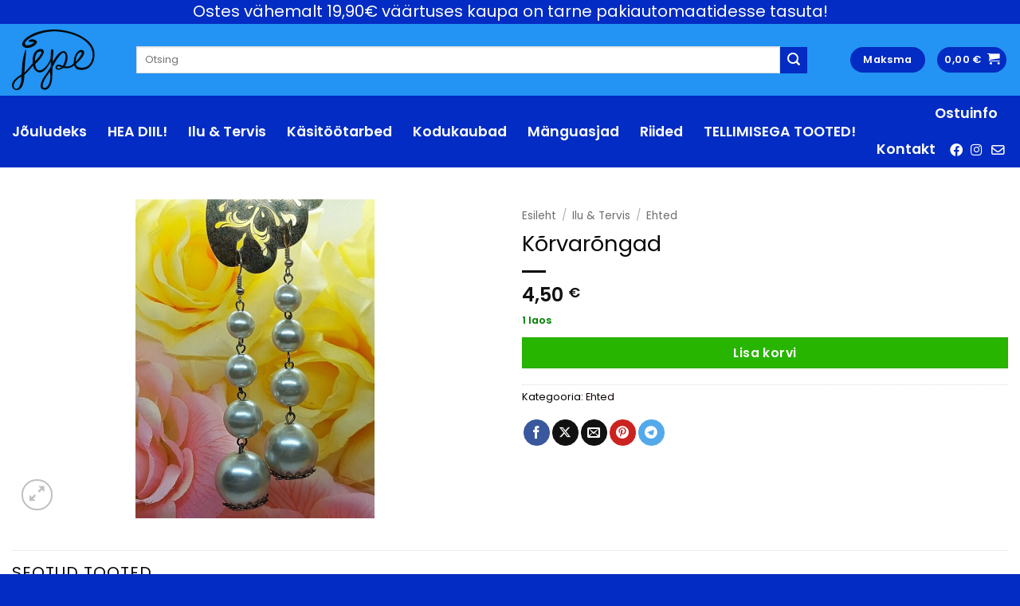

--- FILE ---
content_type: text/html; charset=UTF-8
request_url: https://jepe.ee/product/korvarongad-47/
body_size: 30268
content:
<!DOCTYPE html>
<html lang="et" class="loading-site no-js">
<head>
<meta charset="UTF-8" />
<link rel="profile" href="http://gmpg.org/xfn/11" />
<link rel="pingback" href="https://jepe.ee/xmlrpc.php" />
<script>(function(html){html.className = html.className.replace(/\bno-js\b/,'js')})(document.documentElement);</script>
<meta name='robots' content='index, follow, max-image-preview:large, max-snippet:-1, max-video-preview:-1' />
<meta name="viewport" content="width=device-width, initial-scale=1" />
<!-- Google Tag Manager by PYS -->
<script data-cfasync="false" data-pagespeed-no-defer>
window.dataLayerPYS = window.dataLayerPYS || [];
</script>
<!-- End Google Tag Manager by PYS -->
<!-- This site is optimized with the Yoast SEO plugin v26.8 - https://yoast.com/product/yoast-seo-wordpress/ -->
<title>Kõrvarõngad - Jepe kaubad</title>
<link rel="canonical" href="https://jepe.ee/product/korvarongad-47/" />
<meta property="og:locale" content="et_EE" />
<meta property="og:type" content="article" />
<meta property="og:title" content="Kõrvarõngad - Jepe kaubad" />
<meta property="og:url" content="https://jepe.ee/product/korvarongad-47/" />
<meta property="og:site_name" content="Jepe kaubad" />
<meta property="article:modified_time" content="2022-02-16T11:01:04+00:00" />
<meta property="og:image" content="https://jepe.ee/wp-content/uploads/2022/02/20220215_114922-rotated-scaled.jpg" />
<meta property="og:image:width" content="1920" />
<meta property="og:image:height" content="2560" />
<meta property="og:image:type" content="image/jpeg" />
<meta name="twitter:card" content="summary_large_image" />
<script type="application/ld+json" class="yoast-schema-graph">{"@context":"https://schema.org","@graph":[{"@type":"WebPage","@id":"https://jepe.ee/product/korvarongad-47/","url":"https://jepe.ee/product/korvarongad-47/","name":"Kõrvarõngad - Jepe kaubad","isPartOf":{"@id":"https://jepe.ee/#website"},"primaryImageOfPage":{"@id":"https://jepe.ee/product/korvarongad-47/#primaryimage"},"image":{"@id":"https://jepe.ee/product/korvarongad-47/#primaryimage"},"thumbnailUrl":"https://jepe.ee/wp-content/uploads/2022/02/20220215_114922-rotated-scaled.jpg","datePublished":"2022-02-16T11:00:38+00:00","dateModified":"2022-02-16T11:01:04+00:00","breadcrumb":{"@id":"https://jepe.ee/product/korvarongad-47/#breadcrumb"},"inLanguage":"et","potentialAction":[{"@type":"ReadAction","target":["https://jepe.ee/product/korvarongad-47/"]}]},{"@type":"ImageObject","inLanguage":"et","@id":"https://jepe.ee/product/korvarongad-47/#primaryimage","url":"https://jepe.ee/wp-content/uploads/2022/02/20220215_114922-rotated-scaled.jpg","contentUrl":"https://jepe.ee/wp-content/uploads/2022/02/20220215_114922-rotated-scaled.jpg","width":1920,"height":2560},{"@type":"BreadcrumbList","@id":"https://jepe.ee/product/korvarongad-47/#breadcrumb","itemListElement":[{"@type":"ListItem","position":1,"name":"Home","item":"https://jepe.ee/"},{"@type":"ListItem","position":2,"name":"Pood","item":"https://jepe.ee/"},{"@type":"ListItem","position":3,"name":"Kõrvarõngad"}]},{"@type":"WebSite","@id":"https://jepe.ee/#website","url":"https://jepe.ee/","name":"Jepe kaubad","description":"","potentialAction":[{"@type":"SearchAction","target":{"@type":"EntryPoint","urlTemplate":"https://jepe.ee/?s={search_term_string}"},"query-input":{"@type":"PropertyValueSpecification","valueRequired":true,"valueName":"search_term_string"}}],"inLanguage":"et"}]}</script>
<!-- / Yoast SEO plugin. -->
<script type='application/javascript'  id='pys-version-script'>console.log('PixelYourSite Free version 11.2.0');</script>
<link rel='dns-prefetch' href='//cdnjs.cloudflare.com' />
<link rel='prefetch' href='https://jepe.ee/wp-content/themes/flatsome/assets/js/flatsome.js?ver=e2eddd6c228105dac048' />
<link rel='prefetch' href='https://jepe.ee/wp-content/themes/flatsome/assets/js/chunk.slider.js?ver=3.20.4' />
<link rel='prefetch' href='https://jepe.ee/wp-content/themes/flatsome/assets/js/chunk.popups.js?ver=3.20.4' />
<link rel='prefetch' href='https://jepe.ee/wp-content/themes/flatsome/assets/js/chunk.tooltips.js?ver=3.20.4' />
<link rel='prefetch' href='https://jepe.ee/wp-content/themes/flatsome/assets/js/woocommerce.js?ver=1c9be63d628ff7c3ff4c' />
<link rel="alternate" type="application/rss+xml" title="Jepe kaubad &raquo; RSS" href="https://jepe.ee/feed/" />
<link rel="alternate" type="application/rss+xml" title="Jepe kaubad &raquo; Kommentaaride RSS" href="https://jepe.ee/comments/feed/" />
<link rel="alternate" title="oEmbed (JSON)" type="application/json+oembed" href="https://jepe.ee/wp-json/oembed/1.0/embed?url=https%3A%2F%2Fjepe.ee%2Fproduct%2Fkorvarongad-47%2F" />
<link rel="alternate" title="oEmbed (XML)" type="text/xml+oembed" href="https://jepe.ee/wp-json/oembed/1.0/embed?url=https%3A%2F%2Fjepe.ee%2Fproduct%2Fkorvarongad-47%2F&#038;format=xml" />
<style id='wp-img-auto-sizes-contain-inline-css' type='text/css'>
img:is([sizes=auto i],[sizes^="auto," i]){contain-intrinsic-size:3000px 1500px}
/*# sourceURL=wp-img-auto-sizes-contain-inline-css */
</style>
<!-- <link rel='stylesheet' id='acfwf-wc-cart-block-integration-css' href='https://jepe.ee/wp-content/plugins/advanced-coupons-for-woocommerce-free/dist/assets/index-467dde24.css?ver=1767538679' type='text/css' media='all' /> -->
<!-- <link rel='stylesheet' id='acfwf-wc-checkout-block-integration-css' href='https://jepe.ee/wp-content/plugins/advanced-coupons-for-woocommerce-free/dist/assets/index-2a7d8588.css?ver=1767538679' type='text/css' media='all' /> -->
<link rel="stylesheet" type="text/css" href="//jepe.ee/wp-content/cache/wpfc-minified/8tord1ka/9unlj.css" media="all"/>
<style id='wp-emoji-styles-inline-css' type='text/css'>
img.wp-smiley, img.emoji {
display: inline !important;
border: none !important;
box-shadow: none !important;
height: 1em !important;
width: 1em !important;
margin: 0 0.07em !important;
vertical-align: -0.1em !important;
background: none !important;
padding: 0 !important;
}
/*# sourceURL=wp-emoji-styles-inline-css */
</style>
<style id='wp-block-library-inline-css' type='text/css'>
:root{--wp-block-synced-color:#7a00df;--wp-block-synced-color--rgb:122,0,223;--wp-bound-block-color:var(--wp-block-synced-color);--wp-editor-canvas-background:#ddd;--wp-admin-theme-color:#007cba;--wp-admin-theme-color--rgb:0,124,186;--wp-admin-theme-color-darker-10:#006ba1;--wp-admin-theme-color-darker-10--rgb:0,107,160.5;--wp-admin-theme-color-darker-20:#005a87;--wp-admin-theme-color-darker-20--rgb:0,90,135;--wp-admin-border-width-focus:2px}@media (min-resolution:192dpi){:root{--wp-admin-border-width-focus:1.5px}}.wp-element-button{cursor:pointer}:root .has-very-light-gray-background-color{background-color:#eee}:root .has-very-dark-gray-background-color{background-color:#313131}:root .has-very-light-gray-color{color:#eee}:root .has-very-dark-gray-color{color:#313131}:root .has-vivid-green-cyan-to-vivid-cyan-blue-gradient-background{background:linear-gradient(135deg,#00d084,#0693e3)}:root .has-purple-crush-gradient-background{background:linear-gradient(135deg,#34e2e4,#4721fb 50%,#ab1dfe)}:root .has-hazy-dawn-gradient-background{background:linear-gradient(135deg,#faaca8,#dad0ec)}:root .has-subdued-olive-gradient-background{background:linear-gradient(135deg,#fafae1,#67a671)}:root .has-atomic-cream-gradient-background{background:linear-gradient(135deg,#fdd79a,#004a59)}:root .has-nightshade-gradient-background{background:linear-gradient(135deg,#330968,#31cdcf)}:root .has-midnight-gradient-background{background:linear-gradient(135deg,#020381,#2874fc)}:root{--wp--preset--font-size--normal:16px;--wp--preset--font-size--huge:42px}.has-regular-font-size{font-size:1em}.has-larger-font-size{font-size:2.625em}.has-normal-font-size{font-size:var(--wp--preset--font-size--normal)}.has-huge-font-size{font-size:var(--wp--preset--font-size--huge)}.has-text-align-center{text-align:center}.has-text-align-left{text-align:left}.has-text-align-right{text-align:right}.has-fit-text{white-space:nowrap!important}#end-resizable-editor-section{display:none}.aligncenter{clear:both}.items-justified-left{justify-content:flex-start}.items-justified-center{justify-content:center}.items-justified-right{justify-content:flex-end}.items-justified-space-between{justify-content:space-between}.screen-reader-text{border:0;clip-path:inset(50%);height:1px;margin:-1px;overflow:hidden;padding:0;position:absolute;width:1px;word-wrap:normal!important}.screen-reader-text:focus{background-color:#ddd;clip-path:none;color:#444;display:block;font-size:1em;height:auto;left:5px;line-height:normal;padding:15px 23px 14px;text-decoration:none;top:5px;width:auto;z-index:100000}html :where(.has-border-color){border-style:solid}html :where([style*=border-top-color]){border-top-style:solid}html :where([style*=border-right-color]){border-right-style:solid}html :where([style*=border-bottom-color]){border-bottom-style:solid}html :where([style*=border-left-color]){border-left-style:solid}html :where([style*=border-width]){border-style:solid}html :where([style*=border-top-width]){border-top-style:solid}html :where([style*=border-right-width]){border-right-style:solid}html :where([style*=border-bottom-width]){border-bottom-style:solid}html :where([style*=border-left-width]){border-left-style:solid}html :where(img[class*=wp-image-]){height:auto;max-width:100%}:where(figure){margin:0 0 1em}html :where(.is-position-sticky){--wp-admin--admin-bar--position-offset:var(--wp-admin--admin-bar--height,0px)}@media screen and (max-width:600px){html :where(.is-position-sticky){--wp-admin--admin-bar--position-offset:0px}}
/*# sourceURL=wp-block-library-inline-css */
</style><!-- <link rel='stylesheet' id='wc-blocks-style-css' href='https://jepe.ee/wp-content/plugins/woocommerce/assets/client/blocks/wc-blocks.css?ver=wc-10.4.3' type='text/css' media='all' /> -->
<link rel="stylesheet" type="text/css" href="//jepe.ee/wp-content/cache/wpfc-minified/2z4zjwzy/9unlj.css" media="all"/>
<style id='global-styles-inline-css' type='text/css'>
:root{--wp--preset--aspect-ratio--square: 1;--wp--preset--aspect-ratio--4-3: 4/3;--wp--preset--aspect-ratio--3-4: 3/4;--wp--preset--aspect-ratio--3-2: 3/2;--wp--preset--aspect-ratio--2-3: 2/3;--wp--preset--aspect-ratio--16-9: 16/9;--wp--preset--aspect-ratio--9-16: 9/16;--wp--preset--color--black: #000000;--wp--preset--color--cyan-bluish-gray: #abb8c3;--wp--preset--color--white: #ffffff;--wp--preset--color--pale-pink: #f78da7;--wp--preset--color--vivid-red: #cf2e2e;--wp--preset--color--luminous-vivid-orange: #ff6900;--wp--preset--color--luminous-vivid-amber: #fcb900;--wp--preset--color--light-green-cyan: #7bdcb5;--wp--preset--color--vivid-green-cyan: #00d084;--wp--preset--color--pale-cyan-blue: #8ed1fc;--wp--preset--color--vivid-cyan-blue: #0693e3;--wp--preset--color--vivid-purple: #9b51e0;--wp--preset--color--primary: #022cc3;--wp--preset--color--secondary: #022cc3;--wp--preset--color--success: #7be915;--wp--preset--color--alert: #fa720a;--wp--preset--gradient--vivid-cyan-blue-to-vivid-purple: linear-gradient(135deg,rgb(6,147,227) 0%,rgb(155,81,224) 100%);--wp--preset--gradient--light-green-cyan-to-vivid-green-cyan: linear-gradient(135deg,rgb(122,220,180) 0%,rgb(0,208,130) 100%);--wp--preset--gradient--luminous-vivid-amber-to-luminous-vivid-orange: linear-gradient(135deg,rgb(252,185,0) 0%,rgb(255,105,0) 100%);--wp--preset--gradient--luminous-vivid-orange-to-vivid-red: linear-gradient(135deg,rgb(255,105,0) 0%,rgb(207,46,46) 100%);--wp--preset--gradient--very-light-gray-to-cyan-bluish-gray: linear-gradient(135deg,rgb(238,238,238) 0%,rgb(169,184,195) 100%);--wp--preset--gradient--cool-to-warm-spectrum: linear-gradient(135deg,rgb(74,234,220) 0%,rgb(151,120,209) 20%,rgb(207,42,186) 40%,rgb(238,44,130) 60%,rgb(251,105,98) 80%,rgb(254,248,76) 100%);--wp--preset--gradient--blush-light-purple: linear-gradient(135deg,rgb(255,206,236) 0%,rgb(152,150,240) 100%);--wp--preset--gradient--blush-bordeaux: linear-gradient(135deg,rgb(254,205,165) 0%,rgb(254,45,45) 50%,rgb(107,0,62) 100%);--wp--preset--gradient--luminous-dusk: linear-gradient(135deg,rgb(255,203,112) 0%,rgb(199,81,192) 50%,rgb(65,88,208) 100%);--wp--preset--gradient--pale-ocean: linear-gradient(135deg,rgb(255,245,203) 0%,rgb(182,227,212) 50%,rgb(51,167,181) 100%);--wp--preset--gradient--electric-grass: linear-gradient(135deg,rgb(202,248,128) 0%,rgb(113,206,126) 100%);--wp--preset--gradient--midnight: linear-gradient(135deg,rgb(2,3,129) 0%,rgb(40,116,252) 100%);--wp--preset--font-size--small: 13px;--wp--preset--font-size--medium: 20px;--wp--preset--font-size--large: 36px;--wp--preset--font-size--x-large: 42px;--wp--preset--spacing--20: 0.44rem;--wp--preset--spacing--30: 0.67rem;--wp--preset--spacing--40: 1rem;--wp--preset--spacing--50: 1.5rem;--wp--preset--spacing--60: 2.25rem;--wp--preset--spacing--70: 3.38rem;--wp--preset--spacing--80: 5.06rem;--wp--preset--shadow--natural: 6px 6px 9px rgba(0, 0, 0, 0.2);--wp--preset--shadow--deep: 12px 12px 50px rgba(0, 0, 0, 0.4);--wp--preset--shadow--sharp: 6px 6px 0px rgba(0, 0, 0, 0.2);--wp--preset--shadow--outlined: 6px 6px 0px -3px rgb(255, 255, 255), 6px 6px rgb(0, 0, 0);--wp--preset--shadow--crisp: 6px 6px 0px rgb(0, 0, 0);}:where(body) { margin: 0; }.wp-site-blocks > .alignleft { float: left; margin-right: 2em; }.wp-site-blocks > .alignright { float: right; margin-left: 2em; }.wp-site-blocks > .aligncenter { justify-content: center; margin-left: auto; margin-right: auto; }:where(.is-layout-flex){gap: 0.5em;}:where(.is-layout-grid){gap: 0.5em;}.is-layout-flow > .alignleft{float: left;margin-inline-start: 0;margin-inline-end: 2em;}.is-layout-flow > .alignright{float: right;margin-inline-start: 2em;margin-inline-end: 0;}.is-layout-flow > .aligncenter{margin-left: auto !important;margin-right: auto !important;}.is-layout-constrained > .alignleft{float: left;margin-inline-start: 0;margin-inline-end: 2em;}.is-layout-constrained > .alignright{float: right;margin-inline-start: 2em;margin-inline-end: 0;}.is-layout-constrained > .aligncenter{margin-left: auto !important;margin-right: auto !important;}.is-layout-constrained > :where(:not(.alignleft):not(.alignright):not(.alignfull)){margin-left: auto !important;margin-right: auto !important;}body .is-layout-flex{display: flex;}.is-layout-flex{flex-wrap: wrap;align-items: center;}.is-layout-flex > :is(*, div){margin: 0;}body .is-layout-grid{display: grid;}.is-layout-grid > :is(*, div){margin: 0;}body{padding-top: 0px;padding-right: 0px;padding-bottom: 0px;padding-left: 0px;}a:where(:not(.wp-element-button)){text-decoration: none;}:root :where(.wp-element-button, .wp-block-button__link){background-color: #32373c;border-width: 0;color: #fff;font-family: inherit;font-size: inherit;font-style: inherit;font-weight: inherit;letter-spacing: inherit;line-height: inherit;padding-top: calc(0.667em + 2px);padding-right: calc(1.333em + 2px);padding-bottom: calc(0.667em + 2px);padding-left: calc(1.333em + 2px);text-decoration: none;text-transform: inherit;}.has-black-color{color: var(--wp--preset--color--black) !important;}.has-cyan-bluish-gray-color{color: var(--wp--preset--color--cyan-bluish-gray) !important;}.has-white-color{color: var(--wp--preset--color--white) !important;}.has-pale-pink-color{color: var(--wp--preset--color--pale-pink) !important;}.has-vivid-red-color{color: var(--wp--preset--color--vivid-red) !important;}.has-luminous-vivid-orange-color{color: var(--wp--preset--color--luminous-vivid-orange) !important;}.has-luminous-vivid-amber-color{color: var(--wp--preset--color--luminous-vivid-amber) !important;}.has-light-green-cyan-color{color: var(--wp--preset--color--light-green-cyan) !important;}.has-vivid-green-cyan-color{color: var(--wp--preset--color--vivid-green-cyan) !important;}.has-pale-cyan-blue-color{color: var(--wp--preset--color--pale-cyan-blue) !important;}.has-vivid-cyan-blue-color{color: var(--wp--preset--color--vivid-cyan-blue) !important;}.has-vivid-purple-color{color: var(--wp--preset--color--vivid-purple) !important;}.has-primary-color{color: var(--wp--preset--color--primary) !important;}.has-secondary-color{color: var(--wp--preset--color--secondary) !important;}.has-success-color{color: var(--wp--preset--color--success) !important;}.has-alert-color{color: var(--wp--preset--color--alert) !important;}.has-black-background-color{background-color: var(--wp--preset--color--black) !important;}.has-cyan-bluish-gray-background-color{background-color: var(--wp--preset--color--cyan-bluish-gray) !important;}.has-white-background-color{background-color: var(--wp--preset--color--white) !important;}.has-pale-pink-background-color{background-color: var(--wp--preset--color--pale-pink) !important;}.has-vivid-red-background-color{background-color: var(--wp--preset--color--vivid-red) !important;}.has-luminous-vivid-orange-background-color{background-color: var(--wp--preset--color--luminous-vivid-orange) !important;}.has-luminous-vivid-amber-background-color{background-color: var(--wp--preset--color--luminous-vivid-amber) !important;}.has-light-green-cyan-background-color{background-color: var(--wp--preset--color--light-green-cyan) !important;}.has-vivid-green-cyan-background-color{background-color: var(--wp--preset--color--vivid-green-cyan) !important;}.has-pale-cyan-blue-background-color{background-color: var(--wp--preset--color--pale-cyan-blue) !important;}.has-vivid-cyan-blue-background-color{background-color: var(--wp--preset--color--vivid-cyan-blue) !important;}.has-vivid-purple-background-color{background-color: var(--wp--preset--color--vivid-purple) !important;}.has-primary-background-color{background-color: var(--wp--preset--color--primary) !important;}.has-secondary-background-color{background-color: var(--wp--preset--color--secondary) !important;}.has-success-background-color{background-color: var(--wp--preset--color--success) !important;}.has-alert-background-color{background-color: var(--wp--preset--color--alert) !important;}.has-black-border-color{border-color: var(--wp--preset--color--black) !important;}.has-cyan-bluish-gray-border-color{border-color: var(--wp--preset--color--cyan-bluish-gray) !important;}.has-white-border-color{border-color: var(--wp--preset--color--white) !important;}.has-pale-pink-border-color{border-color: var(--wp--preset--color--pale-pink) !important;}.has-vivid-red-border-color{border-color: var(--wp--preset--color--vivid-red) !important;}.has-luminous-vivid-orange-border-color{border-color: var(--wp--preset--color--luminous-vivid-orange) !important;}.has-luminous-vivid-amber-border-color{border-color: var(--wp--preset--color--luminous-vivid-amber) !important;}.has-light-green-cyan-border-color{border-color: var(--wp--preset--color--light-green-cyan) !important;}.has-vivid-green-cyan-border-color{border-color: var(--wp--preset--color--vivid-green-cyan) !important;}.has-pale-cyan-blue-border-color{border-color: var(--wp--preset--color--pale-cyan-blue) !important;}.has-vivid-cyan-blue-border-color{border-color: var(--wp--preset--color--vivid-cyan-blue) !important;}.has-vivid-purple-border-color{border-color: var(--wp--preset--color--vivid-purple) !important;}.has-primary-border-color{border-color: var(--wp--preset--color--primary) !important;}.has-secondary-border-color{border-color: var(--wp--preset--color--secondary) !important;}.has-success-border-color{border-color: var(--wp--preset--color--success) !important;}.has-alert-border-color{border-color: var(--wp--preset--color--alert) !important;}.has-vivid-cyan-blue-to-vivid-purple-gradient-background{background: var(--wp--preset--gradient--vivid-cyan-blue-to-vivid-purple) !important;}.has-light-green-cyan-to-vivid-green-cyan-gradient-background{background: var(--wp--preset--gradient--light-green-cyan-to-vivid-green-cyan) !important;}.has-luminous-vivid-amber-to-luminous-vivid-orange-gradient-background{background: var(--wp--preset--gradient--luminous-vivid-amber-to-luminous-vivid-orange) !important;}.has-luminous-vivid-orange-to-vivid-red-gradient-background{background: var(--wp--preset--gradient--luminous-vivid-orange-to-vivid-red) !important;}.has-very-light-gray-to-cyan-bluish-gray-gradient-background{background: var(--wp--preset--gradient--very-light-gray-to-cyan-bluish-gray) !important;}.has-cool-to-warm-spectrum-gradient-background{background: var(--wp--preset--gradient--cool-to-warm-spectrum) !important;}.has-blush-light-purple-gradient-background{background: var(--wp--preset--gradient--blush-light-purple) !important;}.has-blush-bordeaux-gradient-background{background: var(--wp--preset--gradient--blush-bordeaux) !important;}.has-luminous-dusk-gradient-background{background: var(--wp--preset--gradient--luminous-dusk) !important;}.has-pale-ocean-gradient-background{background: var(--wp--preset--gradient--pale-ocean) !important;}.has-electric-grass-gradient-background{background: var(--wp--preset--gradient--electric-grass) !important;}.has-midnight-gradient-background{background: var(--wp--preset--gradient--midnight) !important;}.has-small-font-size{font-size: var(--wp--preset--font-size--small) !important;}.has-medium-font-size{font-size: var(--wp--preset--font-size--medium) !important;}.has-large-font-size{font-size: var(--wp--preset--font-size--large) !important;}.has-x-large-font-size{font-size: var(--wp--preset--font-size--x-large) !important;}
/*# sourceURL=global-styles-inline-css */
</style>
<!-- <link rel='stylesheet' id='cartbounty-css' href='https://jepe.ee/wp-content/plugins/woo-save-abandoned-carts/public/css/cartbounty-public.css?ver=8.10' type='text/css' media='all' /> -->
<!-- <link rel='stylesheet' id='photoswipe-css' href='https://jepe.ee/wp-content/plugins/woocommerce/assets/css/photoswipe/photoswipe.min.css?ver=10.4.3' type='text/css' media='all' /> -->
<!-- <link rel='stylesheet' id='photoswipe-default-skin-css' href='https://jepe.ee/wp-content/plugins/woocommerce/assets/css/photoswipe/default-skin/default-skin.min.css?ver=10.4.3' type='text/css' media='all' /> -->
<link rel="stylesheet" type="text/css" href="//jepe.ee/wp-content/cache/wpfc-minified/8n7mlsxh/9unlj.css" media="all"/>
<style id='woocommerce-inline-inline-css' type='text/css'>
.woocommerce form .form-row .required { visibility: visible; }
/*# sourceURL=woocommerce-inline-inline-css */
</style>
<!-- <link rel='stylesheet' id='montonio-style-css' href='https://jepe.ee/wp-content/plugins/montonio-for-woocommerce/assets/css/montonio-style.css?ver=9.3.3' type='text/css' media='all' /> -->
<link rel="stylesheet" type="text/css" href="//jepe.ee/wp-content/cache/wpfc-minified/ldcjwwoe/9unlj.css" media="all"/>
<link rel='stylesheet' id='font-awesome-css' href='https://cdnjs.cloudflare.com/ajax/libs/font-awesome/6.2.1/css/all.min.css?ver=6.2.1' type='text/css' media='all' />
<!-- <link rel='stylesheet' id='flatsome-main-css' href='https://jepe.ee/wp-content/themes/flatsome/assets/css/flatsome.css?ver=3.20.4' type='text/css' media='all' /> -->
<link rel="stylesheet" type="text/css" href="//jepe.ee/wp-content/cache/wpfc-minified/g2ppy2ia/9unlj.css" media="all"/>
<style id='flatsome-main-inline-css' type='text/css'>
@font-face {
font-family: "fl-icons";
font-display: block;
src: url(https://jepe.ee/wp-content/themes/flatsome/assets/css/icons/fl-icons.eot?v=3.20.4);
src:
url(https://jepe.ee/wp-content/themes/flatsome/assets/css/icons/fl-icons.eot#iefix?v=3.20.4) format("embedded-opentype"),
url(https://jepe.ee/wp-content/themes/flatsome/assets/css/icons/fl-icons.woff2?v=3.20.4) format("woff2"),
url(https://jepe.ee/wp-content/themes/flatsome/assets/css/icons/fl-icons.ttf?v=3.20.4) format("truetype"),
url(https://jepe.ee/wp-content/themes/flatsome/assets/css/icons/fl-icons.woff?v=3.20.4) format("woff"),
url(https://jepe.ee/wp-content/themes/flatsome/assets/css/icons/fl-icons.svg?v=3.20.4#fl-icons) format("svg");
}
/*# sourceURL=flatsome-main-inline-css */
</style>
<!-- <link rel='stylesheet' id='flatsome-shop-css' href='https://jepe.ee/wp-content/themes/flatsome/assets/css/flatsome-shop.css?ver=3.20.4' type='text/css' media='all' /> -->
<!-- <link rel='stylesheet' id='flatsome-style-css' href='https://jepe.ee/wp-content/themes/flatsome-child/style.css?ver=3.0' type='text/css' media='all' /> -->
<link rel="stylesheet" type="text/css" href="//jepe.ee/wp-content/cache/wpfc-minified/8urut88s/9unlj.css" media="all"/>
<script id="jquery-core-js-extra">
var pysFacebookRest = {"restApiUrl":"https://jepe.ee/wp-json/pys-facebook/v1/event","debug":""};
//# sourceURL=jquery-core-js-extra
</script>
<script src='//jepe.ee/wp-content/cache/wpfc-minified/223p7em5/9unlj.js' type="text/javascript"></script>
<!-- <script src="https://jepe.ee/wp-includes/js/jquery/jquery.min.js?ver=3.7.1" id="jquery-core-js"></script> -->
<!-- <script src="https://jepe.ee/wp-includes/js/jquery/jquery-migrate.min.js?ver=3.4.1" id="jquery-migrate-js"></script> -->
<script id="jquery-js-after">
if (typeof (window.wpfReadyList) == "undefined") {
var v = jQuery.fn.jquery;
if (v && parseInt(v) >= 3 && window.self === window.top) {
var readyList=[];
window.originalReadyMethod = jQuery.fn.ready;
jQuery.fn.ready = function(){
if(arguments.length && arguments.length > 0 && typeof arguments[0] === "function") {
readyList.push({"c": this, "a": arguments});
}
return window.originalReadyMethod.apply( this, arguments );
};
window.wpfReadyList = readyList;
}}
//# sourceURL=jquery-js-after
</script>
<script src='//jepe.ee/wp-content/cache/wpfc-minified/ldxkhqb8/9unlj.js' type="text/javascript"></script>
<!-- <script src="https://jepe.ee/wp-includes/js/dist/hooks.min.js?ver=dd5603f07f9220ed27f1" id="wp-hooks-js"></script> -->
<script id="say-what-js-js-extra">
var say_what_data = {"replacements":{"boostify|No products in the cart.|":"Sul ei ole ostukorvis tooteid.","multiparcels-shipping-for-woocommerce|Pickup location|":"Pakiautomaadi nimi","multiparcels-shipping-for-woocommerce|Please select the pickup location|":"Palun vali pakiautomaat","multiparcels-shipping-for-woocommerce|Please select the pickup location.|":"Palun vali pakiautomaat","|Next Product|":"J\u00e4rgmine Toode","|Previous Product|":"Eelmine Toode","|\t\t\t\t\tOut of Stock\t\t\t\t|":"Laost Otsas"}};
//# sourceURL=say-what-js-js-extra
</script>
<script src='//jepe.ee/wp-content/cache/wpfc-minified/egisvveu/9unlj.js' type="text/javascript"></script>
<!-- <script src="https://jepe.ee/wp-content/plugins/say-what/assets/build/frontend.js?ver=fd31684c45e4d85aeb4e" id="say-what-js-js"></script> -->
<script id="cartbounty-exit-intent-js-extra">
var cartbounty_ei = {"hours":"1","product_count":"0"};
//# sourceURL=cartbounty-exit-intent-js-extra
</script>
<script src='//jepe.ee/wp-content/cache/wpfc-minified/6wd5i3hh/9unlj.js' type="text/javascript"></script>
<!-- <script src="https://jepe.ee/wp-content/plugins/woo-save-abandoned-carts/public/js/cartbounty-public-exit-intent.js?ver=8.10" id="cartbounty-exit-intent-js"></script> -->
<script id="cartbounty-js-extra">
var cartbounty_co = {"save_custom_fields":"1","checkout_fields":"#email, #billing_email, #billing-country, #billing_country, #billing-first_name, #billing_first_name, #billing-last_name, #billing_last_name, #billing-company, #billing_company, #billing-address_1, #billing_address_1, #billing-address_2, #billing_address_2, #billing-city, #billing_city, #billing-state, #billing_state, #billing-postcode, #billing_postcode, #billing-phone, #billing_phone, #shipping-country, #shipping_country, #shipping-first_name, #shipping_first_name, #shipping-last_name, #shipping_last_name, #shipping-company, #shipping_company, #shipping-address_1, #shipping_address_1, #shipping-address_2, #shipping_address_2, #shipping-city, #shipping_city, #shipping-state, #shipping_state, #shipping-postcode, #shipping_postcode, #shipping-phone, #checkbox-control-1, #ship-to-different-address-checkbox, #checkbox-control-0, #createaccount, #checkbox-control-2, #order-notes textarea, #order_comments","custom_email_selectors":".cartbounty-custom-email-field, .login #username, .wpforms-container input[type=\"email\"], .sgpb-form input[type=\"email\"], .pum-container input[type=\"email\"], .nf-form-cont input[type=\"email\"], .wpcf7 input[type=\"email\"], .fluentform input[type=\"email\"], .sib_signup_form input[type=\"email\"], .mailpoet_form input[type=\"email\"], .tnp input[type=\"email\"], .om-element input[type=\"email\"], .om-holder input[type=\"email\"], .poptin-popup input[type=\"email\"], .gform_wrapper input[type=\"email\"], .paoc-popup input[type=\"email\"], .ays-pb-form input[type=\"email\"], .hustle-form input[type=\"email\"], .et_pb_section input[type=\"email\"], .brave_form_form input[type=\"email\"], .ppsPopupShell input[type=\"email\"], .xoo-el-container input[type=\"email\"], .xoo-el-container input[name=\"xoo-el-username\"]","custom_phone_selectors":".cartbounty-custom-phone-field, .wpforms-container input[type=\"tel\"], .sgpb-form input[type=\"tel\"], .nf-form-cont input[type=\"tel\"], .wpcf7 input[type=\"tel\"], .fluentform input[type=\"tel\"], .om-element input[type=\"tel\"], .om-holder input[type=\"tel\"], .poptin-popup input[type=\"tel\"], .gform_wrapper input[type=\"tel\"], .paoc-popup input[type=\"tel\"], .ays-pb-form input[type=\"tel\"], .hustle-form input[name=\"phone\"], .et_pb_section input[type=\"tel\"], .xoo-el-container input[type=\"tel\"]","custom_button_selectors":".cartbounty-add-to-cart, .add_to_cart_button, .ajax_add_to_cart, .single_add_to_cart_button, .yith-wfbt-submit-button","consent_field":"","email_validation":"^[^\\s@]+@[^\\s@]+\\.[^\\s@]{2,}$","phone_validation":"^[+0-9\\s]\\s?\\d[0-9\\s-.]{6,30}$","nonce":"00dbca90c2","ajaxurl":"https://jepe.ee/wp-admin/admin-ajax.php"};
//# sourceURL=cartbounty-js-extra
</script>
<script src='//jepe.ee/wp-content/cache/wpfc-minified/g414l8db/9unlj.js' type="text/javascript"></script>
<!-- <script src="https://jepe.ee/wp-content/plugins/woo-save-abandoned-carts/public/js/cartbounty-public.js?ver=8.10" id="cartbounty-js"></script> -->
<!-- <script src="https://jepe.ee/wp-content/plugins/woocommerce/assets/js/jquery-blockui/jquery.blockUI.min.js?ver=2.7.0-wc.10.4.3" id="wc-jquery-blockui-js" data-wp-strategy="defer"></script> -->
<script id="wc-add-to-cart-js-extra">
var wc_add_to_cart_params = {"ajax_url":"/wp-admin/admin-ajax.php","wc_ajax_url":"/?wc-ajax=%%endpoint%%","i18n_view_cart":"Vaata ostukorvi","cart_url":"https://jepe.ee/ostukorv/","is_cart":"","cart_redirect_after_add":"no"};
//# sourceURL=wc-add-to-cart-js-extra
</script>
<script src='//jepe.ee/wp-content/cache/wpfc-minified/9h8eg3li/9unlj.js' type="text/javascript"></script>
<!-- <script src="https://jepe.ee/wp-content/plugins/woocommerce/assets/js/frontend/add-to-cart.min.js?ver=10.4.3" id="wc-add-to-cart-js" defer data-wp-strategy="defer"></script> -->
<!-- <script src="https://jepe.ee/wp-content/plugins/woocommerce/assets/js/photoswipe/photoswipe.min.js?ver=4.1.1-wc.10.4.3" id="wc-photoswipe-js" defer data-wp-strategy="defer"></script> -->
<!-- <script src="https://jepe.ee/wp-content/plugins/woocommerce/assets/js/photoswipe/photoswipe-ui-default.min.js?ver=4.1.1-wc.10.4.3" id="wc-photoswipe-ui-default-js" defer data-wp-strategy="defer"></script> -->
<script id="wc-single-product-js-extra">
var wc_single_product_params = {"i18n_required_rating_text":"Palun vali hinnang","i18n_rating_options":["1 of 5 stars","2 of 5 stars","3 of 5 stars","4 of 5 stars","5 of 5 stars"],"i18n_product_gallery_trigger_text":"View full-screen image gallery","review_rating_required":"yes","flexslider":{"rtl":false,"animation":"slide","smoothHeight":true,"directionNav":false,"controlNav":"thumbnails","slideshow":false,"animationSpeed":500,"animationLoop":false,"allowOneSlide":false},"zoom_enabled":"","zoom_options":[],"photoswipe_enabled":"1","photoswipe_options":{"shareEl":false,"closeOnScroll":false,"history":false,"hideAnimationDuration":0,"showAnimationDuration":0},"flexslider_enabled":""};
//# sourceURL=wc-single-product-js-extra
</script>
<script src='//jepe.ee/wp-content/cache/wpfc-minified/2y115cqp/9unlj.js' type="text/javascript"></script>
<!-- <script src="https://jepe.ee/wp-content/plugins/woocommerce/assets/js/frontend/single-product.min.js?ver=10.4.3" id="wc-single-product-js" defer data-wp-strategy="defer"></script> -->
<!-- <script src="https://jepe.ee/wp-content/plugins/woocommerce/assets/js/js-cookie/js.cookie.min.js?ver=2.1.4-wc.10.4.3" id="wc-js-cookie-js" data-wp-strategy="defer"></script> -->
<!-- <script src="https://jepe.ee/wp-content/plugins/pixelyoursite/dist/scripts/jquery.bind-first-0.2.3.min.js?ver=0.2.3" id="jquery-bind-first-js"></script> -->
<!-- <script src="https://jepe.ee/wp-content/plugins/pixelyoursite/dist/scripts/js.cookie-2.1.3.min.js?ver=2.1.3" id="js-cookie-pys-js"></script> -->
<!-- <script src="https://jepe.ee/wp-content/plugins/pixelyoursite/dist/scripts/tld.min.js?ver=2.3.1" id="js-tld-js"></script> -->
<script id="pys-js-extra">
var pysOptions = {"staticEvents":{"facebook":{"woo_view_content":[{"delay":0,"type":"static","name":"ViewContent","pixelIds":["1087495503011439"],"eventID":"ce92ae0d-1e07-4586-ada1-d46413048711","params":{"content_ids":["6742"],"content_type":"product","content_name":"K\u00f5rvar\u00f5ngad","category_name":"Ehted","value":"4.5","currency":"EUR","contents":[{"id":"6742","quantity":1}],"product_price":"4.5","page_title":"K\u00f5rvar\u00f5ngad","post_type":"product","post_id":6742,"plugin":"PixelYourSite","user_role":"guest","event_url":"jepe.ee/product/korvarongad-47/"},"e_id":"woo_view_content","ids":[],"hasTimeWindow":false,"timeWindow":0,"woo_order":"","edd_order":""}],"init_event":[{"delay":0,"type":"static","ajaxFire":false,"name":"PageView","pixelIds":["1087495503011439"],"eventID":"d2ed5756-c71a-438b-a0a2-b80dde4413e1","params":{"page_title":"K\u00f5rvar\u00f5ngad","post_type":"product","post_id":6742,"plugin":"PixelYourSite","user_role":"guest","event_url":"jepe.ee/product/korvarongad-47/"},"e_id":"init_event","ids":[],"hasTimeWindow":false,"timeWindow":0,"woo_order":"","edd_order":""}]},"ga":{"woo_view_content":[{"delay":0,"type":"static","name":"view_item","trackingIds":["G-86X3XHXJTF"],"eventID":"ce92ae0d-1e07-4586-ada1-d46413048711","params":{"event_category":"ecommerce","currency":"EUR","items":[{"item_id":"6742","item_name":"K\u00f5rvar\u00f5ngad","quantity":1,"price":"4.5","item_category":"Ehted"}],"value":"4.5","page_title":"K\u00f5rvar\u00f5ngad","post_type":"product","post_id":6742,"plugin":"PixelYourSite","user_role":"guest","event_url":"jepe.ee/product/korvarongad-47/"},"e_id":"woo_view_content","ids":[],"hasTimeWindow":false,"timeWindow":0,"pixelIds":[],"woo_order":"","edd_order":""}]}},"dynamicEvents":[],"triggerEvents":[],"triggerEventTypes":[],"facebook":{"pixelIds":["1087495503011439"],"advancedMatching":[],"advancedMatchingEnabled":true,"removeMetadata":false,"wooVariableAsSimple":false,"serverApiEnabled":true,"wooCRSendFromServer":false,"send_external_id":null,"enabled_medical":false,"do_not_track_medical_param":["event_url","post_title","page_title","landing_page","content_name","categories","category_name","tags"],"meta_ldu":false},"ga":{"trackingIds":["G-86X3XHXJTF"],"commentEventEnabled":true,"downloadEnabled":true,"formEventEnabled":true,"crossDomainEnabled":false,"crossDomainAcceptIncoming":false,"crossDomainDomains":[],"isDebugEnabled":[],"serverContainerUrls":{"G-86X3XHXJTF":{"enable_server_container":"","server_container_url":"","transport_url":""}},"additionalConfig":{"G-86X3XHXJTF":{"first_party_collection":true}},"disableAdvertisingFeatures":false,"disableAdvertisingPersonalization":false,"wooVariableAsSimple":true,"custom_page_view_event":false},"debug":"","siteUrl":"https://jepe.ee","ajaxUrl":"https://jepe.ee/wp-admin/admin-ajax.php","ajax_event":"ff87912825","enable_remove_download_url_param":"1","cookie_duration":"7","last_visit_duration":"60","enable_success_send_form":"","ajaxForServerEvent":"1","ajaxForServerStaticEvent":"1","useSendBeacon":"1","send_external_id":"1","external_id_expire":"180","track_cookie_for_subdomains":"1","google_consent_mode":"1","gdpr":{"ajax_enabled":false,"all_disabled_by_api":false,"facebook_disabled_by_api":false,"analytics_disabled_by_api":false,"google_ads_disabled_by_api":false,"pinterest_disabled_by_api":false,"bing_disabled_by_api":false,"reddit_disabled_by_api":false,"externalID_disabled_by_api":false,"facebook_prior_consent_enabled":true,"analytics_prior_consent_enabled":true,"google_ads_prior_consent_enabled":null,"pinterest_prior_consent_enabled":true,"bing_prior_consent_enabled":true,"cookiebot_integration_enabled":false,"cookiebot_facebook_consent_category":"marketing","cookiebot_analytics_consent_category":"statistics","cookiebot_tiktok_consent_category":"marketing","cookiebot_google_ads_consent_category":"marketing","cookiebot_pinterest_consent_category":"marketing","cookiebot_bing_consent_category":"marketing","consent_magic_integration_enabled":false,"real_cookie_banner_integration_enabled":false,"cookie_notice_integration_enabled":false,"cookie_law_info_integration_enabled":false,"analytics_storage":{"enabled":true,"value":"granted","filter":false},"ad_storage":{"enabled":true,"value":"granted","filter":false},"ad_user_data":{"enabled":true,"value":"granted","filter":false},"ad_personalization":{"enabled":true,"value":"granted","filter":false}},"cookie":{"disabled_all_cookie":false,"disabled_start_session_cookie":false,"disabled_advanced_form_data_cookie":false,"disabled_landing_page_cookie":false,"disabled_first_visit_cookie":false,"disabled_trafficsource_cookie":false,"disabled_utmTerms_cookie":false,"disabled_utmId_cookie":false},"tracking_analytics":{"TrafficSource":"direct","TrafficLanding":"undefined","TrafficUtms":[],"TrafficUtmsId":[]},"GATags":{"ga_datalayer_type":"default","ga_datalayer_name":"dataLayerPYS"},"woo":{"enabled":true,"enabled_save_data_to_orders":true,"addToCartOnButtonEnabled":true,"addToCartOnButtonValueEnabled":true,"addToCartOnButtonValueOption":"price","singleProductId":6742,"removeFromCartSelector":"form.woocommerce-cart-form .remove","addToCartCatchMethod":"add_cart_hook","is_order_received_page":false,"containOrderId":false},"edd":{"enabled":false},"cache_bypass":"1770091719"};
//# sourceURL=pys-js-extra
</script>
<script src='//jepe.ee/wp-content/cache/wpfc-minified/1o86mn40/9unlj.js' type="text/javascript"></script>
<!-- <script src="https://jepe.ee/wp-content/plugins/pixelyoursite/dist/scripts/public.js?ver=11.2.0" id="pys-js"></script> -->
<link rel="https://api.w.org/" href="https://jepe.ee/wp-json/" /><link rel="alternate" title="JSON" type="application/json" href="https://jepe.ee/wp-json/wp/v2/product/6742" /><link rel="EditURI" type="application/rsd+xml" title="RSD" href="https://jepe.ee/xmlrpc.php?rsd" />
<meta name="generator" content="WordPress 6.9" />
<meta name="generator" content="WooCommerce 10.4.3" />
<link rel='shortlink' href='https://jepe.ee/?p=6742' />
<meta name="generator" content="Advanced Coupons for WooCommerce Free v4.7.1" />	<noscript><style>.woocommerce-product-gallery{ opacity: 1 !important; }</style></noscript>
<link rel="modulepreload" href="https://jepe.ee/wp-content/plugins/advanced-coupons-for-woocommerce-free/dist/common/NoticesPlugin.12346420.js"  /><link rel="modulepreload" href="https://jepe.ee/wp-content/plugins/advanced-coupons-for-woocommerce-free/dist/common/sanitize.7727159a.js"  /><link rel="modulepreload" href="https://jepe.ee/wp-content/plugins/advanced-coupons-for-woocommerce-free/dist/common/NoticesPlugin.12346420.js"  /><link rel="modulepreload" href="https://jepe.ee/wp-content/plugins/advanced-coupons-for-woocommerce-free/dist/common/sanitize.7727159a.js"  /><link rel="icon" href="https://jepe.ee/wp-content/uploads/2024/03/cropped-Veebilehe-linki-pilt-1-32x32.png" sizes="32x32" />
<link rel="icon" href="https://jepe.ee/wp-content/uploads/2024/03/cropped-Veebilehe-linki-pilt-1-192x192.png" sizes="192x192" />
<link rel="apple-touch-icon" href="https://jepe.ee/wp-content/uploads/2024/03/cropped-Veebilehe-linki-pilt-1-180x180.png" />
<meta name="msapplication-TileImage" content="https://jepe.ee/wp-content/uploads/2024/03/cropped-Veebilehe-linki-pilt-1-270x270.png" />
<style id="custom-css" type="text/css">:root {--primary-color: #022cc3;--fs-color-primary: #022cc3;--fs-color-secondary: #022cc3;--fs-color-success: #7be915;--fs-color-alert: #fa720a;--fs-color-base: #000000;--fs-experimental-link-color: #120202;--fs-experimental-link-color-hover: #022cc3;}.tooltipster-base {--tooltip-color: #fff;--tooltip-bg-color: #000;}.off-canvas-right .mfp-content, .off-canvas-left .mfp-content {--drawer-width: 18.75em;}.off-canvas .mfp-content.off-canvas-cart {--drawer-width: 360px;}.container-width, .full-width .ubermenu-nav, .container, .row{max-width: 1570px}.row.row-collapse{max-width: 1540px}.row.row-small{max-width: 1562.5px}.row.row-large{max-width: 1600px}.header-main{height: 90px}#logo img{max-height: 90px}#logo{width:126px;}#logo img{padding:7px 0;}.header-bottom{min-height: 10px}.header-top{min-height: 20px}.transparent .header-main{height: 90px}.transparent #logo img{max-height: 90px}.has-transparent + .page-title:first-of-type,.has-transparent + #main > .page-title,.has-transparent + #main > div > .page-title,.has-transparent + #main .page-header-wrapper:first-of-type .page-title{padding-top: 170px;}.header.show-on-scroll,.stuck .header-main{height:69px!important}.stuck #logo img{max-height: 69px!important}.search-form{ width: 94%;}.header-bg-color {background-color: #2393f4}.header-bottom {background-color: #022cc3}.top-bar-nav > li > a{line-height: 16px }.header-main .nav > li > a{line-height: 16px }.stuck .header-main .nav > li > a{line-height: 50px }.header-bottom-nav > li > a{line-height: 25px }@media (max-width: 549px) {.header-main{height: 60px}#logo img{max-height: 60px}}.nav-dropdown{font-size:100%}.nav-dropdown-has-arrow li.has-dropdown:after{border-bottom-color: #ffffff;}.nav .nav-dropdown{background-color: #ffffff}.header-top{background-color:#022cc3!important;}h1,h2,h3,h4,h5,h6,.heading-font{color: #0a0909;}body{font-size: 100%;}@media screen and (max-width: 549px){body{font-size: 100%;}}body{font-family: Poppins, sans-serif;}body {font-weight: 400;font-style: normal;}.nav > li > a {font-family: Poppins, sans-serif;}.mobile-sidebar-levels-2 .nav > li > ul > li > a {font-family: Poppins, sans-serif;}.nav > li > a,.mobile-sidebar-levels-2 .nav > li > ul > li > a {font-weight: 600;font-style: normal;}h1,h2,h3,h4,h5,h6,.heading-font, .off-canvas-center .nav-sidebar.nav-vertical > li > a{font-family: Poppins, sans-serif;}h1,h2,h3,h4,h5,h6,.heading-font,.banner h1,.banner h2 {font-weight: 400;font-style: normal;}.breadcrumbs{text-transform: none;}button,.button{text-transform: none;}.nav > li > a, .links > li > a{text-transform: none;}.section-title span{text-transform: none;}.header:not(.transparent) .header-bottom-nav.nav > li > a{color: #ffffff;}.header:not(.transparent) .header-bottom-nav.nav > li > a:hover,.header:not(.transparent) .header-bottom-nav.nav > li.active > a,.header:not(.transparent) .header-bottom-nav.nav > li.current > a,.header:not(.transparent) .header-bottom-nav.nav > li > a.active,.header:not(.transparent) .header-bottom-nav.nav > li > a.current{color: #2393f4;}.header-bottom-nav.nav-line-bottom > li > a:before,.header-bottom-nav.nav-line-grow > li > a:before,.header-bottom-nav.nav-line > li > a:before,.header-bottom-nav.nav-box > li > a:hover,.header-bottom-nav.nav-box > li.active > a,.header-bottom-nav.nav-pills > li > a:hover,.header-bottom-nav.nav-pills > li.active > a{color:#FFF!important;background-color: #2393f4;}.widget:where(:not(.widget_shopping_cart)) a{color: #140000;}.widget:where(:not(.widget_shopping_cart)) a:hover{color: #022cc3;}.widget .tagcloud a:hover{border-color: #022cc3; background-color: #022cc3;}.is-divider{background-color: #0a0a0a;}.shop-page-title.featured-title .title-overlay{background-color: rgba(0,0,0,0.3);}.current .breadcrumb-step, [data-icon-label]:after, .button#place_order,.button.checkout,.checkout-button,.single_add_to_cart_button.button, .sticky-add-to-cart-select-options-button{background-color: #27b500!important }.badge-inner.on-sale{background-color: #f70202}.price del, .product_list_widget del, del .woocommerce-Price-amount { color: #f70202; }ins .woocommerce-Price-amount { color: #02960c; }@media screen and (min-width: 550px){.products .box-vertical .box-image{min-width: 300px!important;width: 300px!important;}}.footer-1{background-color: #ffffff}.absolute-footer, html{background-color: #022cc3}.header-vertical-menu__opener{height: 10px}.header-vertical-menu__opener {width: 116px}.header-vertical-menu__fly-out {width: 263px}.header-vertical-menu__opener{color: #022cc3}.header-vertical-menu__opener{background-color: #27b500}.nav-vertical-fly-out > li + li {border-top-width: 1px; border-top-style: solid;}/* Custom CSS */.product-thumbnails img, .product-gallery-slider img {max-width: 100%;width: 100%;object-fit: contain;display: block;margin: auto;height: 100%;max-height: 25em;background-color: white;}.page-title-inner {display: none;}p.in-stock {color: green;font-size: 2em;margin-bottom: 0.3em;}img.attachment-woocommerce_thumbnail.size-woocommerce_thumbnail {height: 10em;}.woocommerce.columns-4 {width: 50em;margin-right: auto;margin-left: auto;margin-top: 2em;}.button.icon.is-small {color: white;}.button span {display: inline-block;line-height: 1.6;text-align: left;}.wpcf7 form .wpcf7-response-output {margin: 0.5em 0em 0.5em}.nav>li>a>i.icon-menu {font-size: 1.2em;}/* Custom CSS Tablet */@media (max-width: 849px){.nav>li>a>i.icon-menu {font-size: 1.9em;}.icon-menu:before {color: #ffffff;}}/* Custom CSS Mobile */@media (max-width: 549px){[data-animated=true][data-animate=blurIn], .slider [data-animate=blurIn][data-animated=true] {-webkit-filter: blur(0);filter: blur(0);margin-top: 0.5em;}}.label-new.menu-item > a:after{content:"New";}.label-hot.menu-item > a:after{content:"Hot";}.label-sale.menu-item > a:after{content:"Sale";}.label-popular.menu-item > a:after{content:"Popular";}</style>		<style type="text/css" id="wp-custom-css">
.woocommerce-result-count { display: none;}
form.woocommerce-ordering {display: none}
.box-image img {
max-width: 100%;
height: 18.75em;
object-fit: contain;
</style>
<style id="kirki-inline-styles">/* devanagari */
@font-face {
font-family: 'Poppins';
font-style: normal;
font-weight: 400;
font-display: swap;
src: url(https://jepe.ee/wp-content/fonts/poppins/pxiEyp8kv8JHgFVrJJbecmNE.woff2) format('woff2');
unicode-range: U+0900-097F, U+1CD0-1CF9, U+200C-200D, U+20A8, U+20B9, U+20F0, U+25CC, U+A830-A839, U+A8E0-A8FF, U+11B00-11B09;
}
/* latin-ext */
@font-face {
font-family: 'Poppins';
font-style: normal;
font-weight: 400;
font-display: swap;
src: url(https://jepe.ee/wp-content/fonts/poppins/pxiEyp8kv8JHgFVrJJnecmNE.woff2) format('woff2');
unicode-range: U+0100-02BA, U+02BD-02C5, U+02C7-02CC, U+02CE-02D7, U+02DD-02FF, U+0304, U+0308, U+0329, U+1D00-1DBF, U+1E00-1E9F, U+1EF2-1EFF, U+2020, U+20A0-20AB, U+20AD-20C0, U+2113, U+2C60-2C7F, U+A720-A7FF;
}
/* latin */
@font-face {
font-family: 'Poppins';
font-style: normal;
font-weight: 400;
font-display: swap;
src: url(https://jepe.ee/wp-content/fonts/poppins/pxiEyp8kv8JHgFVrJJfecg.woff2) format('woff2');
unicode-range: U+0000-00FF, U+0131, U+0152-0153, U+02BB-02BC, U+02C6, U+02DA, U+02DC, U+0304, U+0308, U+0329, U+2000-206F, U+20AC, U+2122, U+2191, U+2193, U+2212, U+2215, U+FEFF, U+FFFD;
}
/* devanagari */
@font-face {
font-family: 'Poppins';
font-style: normal;
font-weight: 600;
font-display: swap;
src: url(https://jepe.ee/wp-content/fonts/poppins/pxiByp8kv8JHgFVrLEj6Z11lFc-K.woff2) format('woff2');
unicode-range: U+0900-097F, U+1CD0-1CF9, U+200C-200D, U+20A8, U+20B9, U+20F0, U+25CC, U+A830-A839, U+A8E0-A8FF, U+11B00-11B09;
}
/* latin-ext */
@font-face {
font-family: 'Poppins';
font-style: normal;
font-weight: 600;
font-display: swap;
src: url(https://jepe.ee/wp-content/fonts/poppins/pxiByp8kv8JHgFVrLEj6Z1JlFc-K.woff2) format('woff2');
unicode-range: U+0100-02BA, U+02BD-02C5, U+02C7-02CC, U+02CE-02D7, U+02DD-02FF, U+0304, U+0308, U+0329, U+1D00-1DBF, U+1E00-1E9F, U+1EF2-1EFF, U+2020, U+20A0-20AB, U+20AD-20C0, U+2113, U+2C60-2C7F, U+A720-A7FF;
}
/* latin */
@font-face {
font-family: 'Poppins';
font-style: normal;
font-weight: 600;
font-display: swap;
src: url(https://jepe.ee/wp-content/fonts/poppins/pxiByp8kv8JHgFVrLEj6Z1xlFQ.woff2) format('woff2');
unicode-range: U+0000-00FF, U+0131, U+0152-0153, U+02BB-02BC, U+02C6, U+02DA, U+02DC, U+0304, U+0308, U+0329, U+2000-206F, U+20AC, U+2122, U+2191, U+2193, U+2212, U+2215, U+FEFF, U+FFFD;
}</style></head>
<body class="wp-singular product-template-default single single-product postid-6742 wp-theme-flatsome wp-child-theme-flatsome-child theme-flatsome woocommerce woocommerce-page woocommerce-no-js full-width lightbox nav-dropdown-has-arrow nav-dropdown-has-shadow mobile-submenu-slide mobile-submenu-slide-levels-2">
<a class="skip-link screen-reader-text" href="#main">Skip to content</a>
<div id="wrapper">
<header id="header" class="header">
<div class="header-wrapper">
<div id="top-bar" class="header-top hide-for-sticky nav-dark flex-has-center">
<div class="flex-row container">
<div class="flex-col hide-for-medium flex-left">
<ul class="nav nav-left medium-nav-center nav-small  nav- nav-prompts-overlay">
</ul>
</div>
<div class="flex-col hide-for-medium flex-center">
<ul class="nav nav-center nav-small  nav- nav-prompts-overlay">
<li class="header-block"><div class="header-block-block-1"><div class="row align-equal align-center"  id="row-795401338">
<div id="col-1329533279" class="col small-12 large-12"  >
<div class="col-inner text-center"  data-parallax-fade="true" data-parallax="-10">
<div id="text-748232139" class="text">
<p><span style="color: #ffffff; font-size: 100%;">Ostes vähemalt 19,90€ väärtuses kaupa on tarne pakiautomaatidesse tasuta!</span></p>
<style>
#text-748232139 {
font-size: 0.75rem;
}
@media (min-width:550px) {
#text-748232139 {
font-size: 1.25rem;
}
}
</style>
</div>
</div>
<style>
#col-1329533279 > .col-inner {
margin: 0.3125em -1.25em -1.875em -1.25em;
}
@media (min-width:550px) {
#col-1329533279 > .col-inner {
margin: -0.125em 0px -3.75em 0px;
}
}
</style>
</div>
</div></div></li>          </ul>
</div>
<div class="flex-col hide-for-medium flex-right">
<ul class="nav top-bar-nav nav-right nav-small  nav- nav-prompts-overlay">
</ul>
</div>
<div class="flex-col show-for-medium flex-grow">
<ul class="nav nav-center nav-small mobile-nav  nav- nav-prompts-overlay">
<li class="header-block"><div class="header-block-block-1"><div class="row align-equal align-center"  id="row-1599030955">
<div id="col-700546742" class="col small-12 large-12"  >
<div class="col-inner text-center"  data-parallax-fade="true" data-parallax="-10">
<div id="text-1361606837" class="text">
<p><span style="color: #ffffff; font-size: 100%;">Ostes vähemalt 19,90€ väärtuses kaupa on tarne pakiautomaatidesse tasuta!</span></p>
<style>
#text-1361606837 {
font-size: 0.75rem;
}
@media (min-width:550px) {
#text-1361606837 {
font-size: 1.25rem;
}
}
</style>
</div>
</div>
<style>
#col-700546742 > .col-inner {
margin: 0.3125em -1.25em -1.875em -1.25em;
}
@media (min-width:550px) {
#col-700546742 > .col-inner {
margin: -0.125em 0px -3.75em 0px;
}
}
</style>
</div>
</div></div></li>          </ul>
</div>
</div>
</div>
<div id="masthead" class="header-main hide-for-sticky">
<div class="header-inner flex-row container logo-left medium-logo-center" role="navigation">
<!-- Logo -->
<div id="logo" class="flex-col logo">
<!-- Header logo -->
<a href="https://jepe.ee/" title="Jepe kaubad" rel="home">
<img width="1" height="1" src="https://jepe.ee/wp-content/uploads/2024/03/Jepe-logo.svg" class="header_logo header-logo" alt="Jepe kaubad"/><img  width="1" height="1" src="https://jepe.ee/wp-content/uploads/2024/03/Jepe-logo.svg" class="header-logo-dark" alt="Jepe kaubad"/></a>
</div>
<!-- Mobile Left Elements -->
<div class="flex-col show-for-medium flex-left">
<ul class="mobile-nav nav nav-left">
<li class="nav-icon has-icon">
<a href="#" class="is-small" data-open="#main-menu" data-pos="left" data-bg="main-menu-overlay" role="button" aria-label="Menu" aria-controls="main-menu" aria-expanded="false" aria-haspopup="dialog" data-flatsome-role-button>
<i class="icon-menu" aria-hidden="true"></i>					</a>
</li>
</ul>
</div>
<!-- Left Elements -->
<div class="flex-col hide-for-medium flex-left            flex-grow">
<ul class="header-nav header-nav-main nav nav-left  nav-uppercase" >
<li class="header-search-form search-form html relative has-icon">
<div class="header-search-form-wrapper">
<div class="searchform-wrapper ux-search-box relative is-normal"><form role="search" method="get" class="searchform" action="https://jepe.ee/">
<div class="flex-row relative">
<div class="flex-col flex-grow">
<label class="screen-reader-text" for="woocommerce-product-search-field-0">Otsi:</label>
<input type="search" id="woocommerce-product-search-field-0" class="search-field mb-0" placeholder="Otsing" value="" name="s" />
<input type="hidden" name="post_type" value="product" />
</div>
<div class="flex-col">
<button type="submit" value="Otsi" class="ux-search-submit submit-button secondary button  icon mb-0" aria-label="Submit">
<i class="icon-search" aria-hidden="true"></i>			</button>
</div>
</div>
<div class="live-search-results text-left z-top"></div>
</form>
</div>	</div>
</li>
</ul>
</div>
<!-- Right Elements -->
<div class="flex-col hide-for-medium flex-right">
<ul class="header-nav header-nav-main nav nav-right  nav-uppercase">
<li>
<div class="cart-checkout-button header-button">
<a href="https://jepe.ee/kassa/" class="button cart-checkout secondary is-small circle">
<span class="hide-for-small">Maksma</span>
<span class="show-for-small" aria-label="Maksma">+</span>
</a>
</div>
</li>
<li class="cart-item has-icon has-dropdown">
<div class="header-button">
<a href="https://jepe.ee/ostukorv/" class="header-cart-link nav-top-link icon primary button circle is-small" title="Ostukorv" aria-label="Vaata ostukorvi" aria-expanded="false" aria-haspopup="true" role="button" data-flatsome-role-button>
<span class="header-cart-title">
<span class="cart-price"><span class="woocommerce-Price-amount amount"><bdi>0,00&nbsp;<span class="woocommerce-Price-currencySymbol">&euro;</span></bdi></span></span>
</span>
<i class="icon-shopping-cart" aria-hidden="true" data-icon-label="0"></i>  </a>
</div>
<ul class="nav-dropdown nav-dropdown-simple">
<li class="html widget_shopping_cart">
<div class="widget_shopping_cart_content">
<div class="ux-mini-cart-empty flex flex-row-col text-center pt pb">
<div class="ux-mini-cart-empty-icon">
<svg aria-hidden="true" xmlns="http://www.w3.org/2000/svg" viewbox="0 0 17 19" style="opacity:.1;height:80px;">
<path d="M8.5 0C6.7 0 5.3 1.2 5.3 2.7v2H2.1c-.3 0-.6.3-.7.7L0 18.2c0 .4.2.8.6.8h15.7c.4 0 .7-.3.7-.7v-.1L15.6 5.4c0-.3-.3-.6-.7-.6h-3.2v-2c0-1.6-1.4-2.8-3.2-2.8zM6.7 2.7c0-.8.8-1.4 1.8-1.4s1.8.6 1.8 1.4v2H6.7v-2zm7.5 3.4 1.3 11.5h-14L2.8 6.1h2.5v1.4c0 .4.3.7.7.7.4 0 .7-.3.7-.7V6.1h3.5v1.4c0 .4.3.7.7.7s.7-.3.7-.7V6.1h2.6z" fill-rule="evenodd" clip-rule="evenodd" fill="currentColor"></path>
</svg>
</div>
<p class="woocommerce-mini-cart__empty-message empty">Ostukorvis ei ole tooteid.</p>
<p class="return-to-shop">
<a class="button primary wc-backward" href="https://jepe.ee/">
Tagasi poodi				</a>
</p>
</div>
</div>
</li>
</ul>
</li>
</ul>
</div>
<!-- Mobile Right Elements -->
<div class="flex-col show-for-medium flex-right">
<ul class="mobile-nav nav nav-right">
<li class="cart-item has-icon">
<div class="header-button">
<a href="https://jepe.ee/ostukorv/" class="header-cart-link nav-top-link icon primary button circle is-small off-canvas-toggle" title="Ostukorv" aria-label="Vaata ostukorvi" aria-expanded="false" aria-haspopup="dialog" role="button" data-open="#cart-popup" data-class="off-canvas-cart" data-pos="right" aria-controls="cart-popup" data-flatsome-role-button>
<i class="icon-shopping-cart" aria-hidden="true" data-icon-label="0"></i>  </a>
</div>
<!-- Cart Sidebar Popup -->
<div id="cart-popup" class="mfp-hide">
<div class="cart-popup-inner inner-padding cart-popup-inner--sticky">
<div class="cart-popup-title text-center">
<span class="heading-font uppercase">Ostukorv</span>
<div class="is-divider"></div>
</div>
<div class="widget_shopping_cart">
<div class="widget_shopping_cart_content">
<div class="ux-mini-cart-empty flex flex-row-col text-center pt pb">
<div class="ux-mini-cart-empty-icon">
<svg aria-hidden="true" xmlns="http://www.w3.org/2000/svg" viewbox="0 0 17 19" style="opacity:.1;height:80px;">
<path d="M8.5 0C6.7 0 5.3 1.2 5.3 2.7v2H2.1c-.3 0-.6.3-.7.7L0 18.2c0 .4.2.8.6.8h15.7c.4 0 .7-.3.7-.7v-.1L15.6 5.4c0-.3-.3-.6-.7-.6h-3.2v-2c0-1.6-1.4-2.8-3.2-2.8zM6.7 2.7c0-.8.8-1.4 1.8-1.4s1.8.6 1.8 1.4v2H6.7v-2zm7.5 3.4 1.3 11.5h-14L2.8 6.1h2.5v1.4c0 .4.3.7.7.7.4 0 .7-.3.7-.7V6.1h3.5v1.4c0 .4.3.7.7.7s.7-.3.7-.7V6.1h2.6z" fill-rule="evenodd" clip-rule="evenodd" fill="currentColor"></path>
</svg>
</div>
<p class="woocommerce-mini-cart__empty-message empty">Ostukorvis ei ole tooteid.</p>
<p class="return-to-shop">
<a class="button primary wc-backward" href="https://jepe.ee/">
Tagasi poodi				</a>
</p>
</div>
</div>
</div>
</div>
</div>
</li>
</ul>
</div>
</div>
</div>
<div id="wide-nav" class="header-bottom wide-nav hide-for-sticky nav-dark hide-for-medium">
<div class="flex-row container">
<div class="flex-col hide-for-medium flex-left">
<ul class="nav header-nav header-bottom-nav nav-left  nav-line-grow nav-size-xlarge nav-spacing-xlarge nav-prompts-overlay">
<li id="menu-item-31085" class="menu-item menu-item-type-taxonomy menu-item-object-product_cat menu-item-31085 menu-item-design-default"><a href="https://jepe.ee/product-category/jouludeks/" class="nav-top-link">Jõuludeks</a></li>
<li id="menu-item-17830" class="menu-item menu-item-type-taxonomy menu-item-object-product_cat menu-item-17830 menu-item-design-default"><a href="https://jepe.ee/product-category/hea-diil/" class="nav-top-link">HEA DIIL!</a></li>
<li id="menu-item-17831" class="menu-item menu-item-type-taxonomy menu-item-object-product_cat current-product-ancestor menu-item-17831 menu-item-design-custom-size"><a href="https://jepe.ee/product-category/ilu-tervis/" class="nav-top-link">Ilu &amp; Tervis</a><style>#menu-item-17831 > .nav-dropdown {width: 700px;}</style></li>
<li id="menu-item-17832" class="menu-item menu-item-type-taxonomy menu-item-object-product_cat menu-item-17832 menu-item-design-custom-size"><a href="https://jepe.ee/product-category/kasitootarbed/" class="nav-top-link">Käsitöötarbed</a><style>#menu-item-17832 > .nav-dropdown {width: 700px;}</style></li>
<li id="menu-item-17833" class="menu-item menu-item-type-taxonomy menu-item-object-product_cat menu-item-17833 menu-item-design-custom-size"><a href="https://jepe.ee/product-category/kodukaubad/" class="nav-top-link">Kodukaubad</a><style>#menu-item-17833 > .nav-dropdown {width: 700px;}</style></li>
<li id="menu-item-17834" class="menu-item menu-item-type-taxonomy menu-item-object-product_cat menu-item-17834 menu-item-design-custom-size"><a href="https://jepe.ee/product-category/manguasjad/" class="nav-top-link">Mänguasjad</a><style>#menu-item-17834 > .nav-dropdown {width: 700px;}</style></li>
<li id="menu-item-17835" class="menu-item menu-item-type-taxonomy menu-item-object-product_cat menu-item-17835 menu-item-design-custom-size"><a href="https://jepe.ee/product-category/riided/" class="nav-top-link">Riided</a><style>#menu-item-17835 > .nav-dropdown {width: 700px;}</style></li>
<li id="menu-item-20573" class="menu-item menu-item-type-taxonomy menu-item-object-product_cat menu-item-20573 menu-item-design-default"><a href="https://jepe.ee/product-category/tellimisega-tooted/" class="nav-top-link">TELLIMISEGA TOOTED!</a></li>
</ul>
</div>
<div class="flex-col hide-for-medium flex-right flex-grow">
<ul class="nav header-nav header-bottom-nav nav-right  nav-line-grow nav-size-xlarge nav-spacing-xlarge nav-prompts-overlay">
<li id="menu-item-17855" class="menu-item menu-item-type-post_type menu-item-object-page menu-item-17855 menu-item-design-default"><a href="https://jepe.ee/ostuinfo/" class="nav-top-link">Ostuinfo</a></li>
<li id="menu-item-17856" class="menu-item menu-item-type-post_type menu-item-object-page menu-item-17856 menu-item-design-default"><a href="https://jepe.ee/kontakt/" class="nav-top-link">Kontakt</a></li>
<li class="html header-social-icons ml-0">
<div class="social-icons follow-icons" ><a href="https://www.facebook.com/Jepekaubad" target="_blank" data-label="Facebook" class="icon plain facebook" aria-label="Follow on Facebook" rel="noopener nofollow"><i class="fa-brands fa-facebook"></i></a><a href="https://www.instagram.com/jepe_kaubad/" target="_blank" data-label="Instagram" class="icon plain instagram" aria-label="Follow on Instagram" rel="noopener nofollow"><i class="fa-brands fa-instagram"></i></a><a href="mailto:diamira2@gmail.com" data-label="E-mail" target="_blank" class="icon plain email" aria-label="Send us an email" rel="nofollow noopener"><i class="fa-regular fa-envelope"></i></a></div></li>
</ul>
</div>
</div>
</div>
<div class="header-bg-container fill"><div class="header-bg-image fill"></div><div class="header-bg-color fill"></div></div>		</div>
</header>
<main id="main" class="">
<div class="shop-container">
<div class="container">
<div class="woocommerce-notices-wrapper"></div></div>
<div id="product-6742" class="product type-product post-6742 status-publish first instock product_cat-ehted has-post-thumbnail shipping-taxable purchasable product-type-simple">
<div class="product-container">
<div class="product-main">
<div class="row content-row mb-0">
<div class="product-gallery col large-6">
<div class="product-images relative mb-half has-hover woocommerce-product-gallery woocommerce-product-gallery--with-images woocommerce-product-gallery--columns-4 images" data-columns="4">
<div class="badge-container is-larger absolute left top z-1">
</div>
<div class="image-tools absolute top show-on-hover right z-3">
</div>
<div class="woocommerce-product-gallery__wrapper product-gallery-slider slider slider-nav-small mb-half"
data-flickity-options='{                "cellAlign": "center",                "wrapAround": true,                "autoPlay": false,                "prevNextButtons":true,                "adaptiveHeight": true,                "imagesLoaded": true,                "lazyLoad": 1,                "dragThreshold" : 15,                "pageDots": false,                "rightToLeft": false       }'>
<div data-thumb="https://jepe.ee/wp-content/uploads/2022/02/20220215_114922-rotated-scaled-100x100.jpg" data-thumb-alt="Kõrvarõngad" data-thumb-srcset=""  data-thumb-sizes="(max-width: 100px) 100vw, 100px" class="woocommerce-product-gallery__image slide first"><a href="https://jepe.ee/wp-content/uploads/2022/02/20220215_114922-rotated-scaled.jpg"><img width="600" height="800" src="https://jepe.ee/wp-content/uploads/2022/02/20220215_114922-rotated-scaled-600x800.jpg" class="wp-post-image ux-skip-lazy" alt="Kõrvarõngad" data-caption="" data-src="https://jepe.ee/wp-content/uploads/2022/02/20220215_114922-rotated-scaled.jpg" data-large_image="https://jepe.ee/wp-content/uploads/2022/02/20220215_114922-rotated-scaled.jpg" data-large_image_width="1920" data-large_image_height="2560" decoding="async" fetchpriority="high" srcset="https://jepe.ee/wp-content/uploads/2022/02/20220215_114922-rotated-scaled-600x800.jpg 600w, https://jepe.ee/wp-content/uploads/2022/02/20220215_114922-rotated-scaled-225x300.jpg 225w, https://jepe.ee/wp-content/uploads/2022/02/20220215_114922-rotated-scaled-768x1024.jpg 768w, https://jepe.ee/wp-content/uploads/2022/02/20220215_114922-rotated-scaled-1152x1536.jpg 1152w, https://jepe.ee/wp-content/uploads/2022/02/20220215_114922-rotated-scaled-1536x2048.jpg 1536w, https://jepe.ee/wp-content/uploads/2022/02/20220215_114922-rotated-scaled-300x400.jpg 300w, https://jepe.ee/wp-content/uploads/2022/02/20220215_114922-rotated-scaled.jpg 1920w" sizes="(max-width: 600px) 100vw, 600px" /></a></div>  </div>
<div class="image-tools absolute bottom left z-3">
<a role="button" href="#product-zoom" class="zoom-button button is-outline circle icon tooltip hide-for-small" title="Zoom" aria-label="Zoom" data-flatsome-role-button><i class="icon-expand" aria-hidden="true"></i></a>  </div>
</div>
</div>
<div class="product-info summary col-fit col entry-summary product-summary text-left">
<nav class="woocommerce-breadcrumb breadcrumbs" aria-label="Breadcrumb"><a href="https://jepe.ee">Esileht</a> <span class="divider">&#47;</span> <a href="https://jepe.ee/product-category/ilu-tervis/">Ilu &amp; Tervis</a> <span class="divider">&#47;</span> <a href="https://jepe.ee/product-category/ilu-tervis/ehted/">Ehted</a></nav><h1 class="product-title product_title entry-title">
Kõrvarõngad</h1>
<div class="is-divider small"></div>
<div class="price-wrapper">
<p class="price product-page-price">
<span class="woocommerce-Price-amount amount"><bdi>4,50&nbsp;<span class="woocommerce-Price-currencySymbol">&euro;</span></bdi></span></p>
</div>
<p class="stock in-stock">1 laos</p>
<form class="cart" action="https://jepe.ee/product/korvarongad-47/" method="post" enctype='multipart/form-data'>
<div class="ux-quantity quantity buttons_added hidden">
<input type="button" value="-" class="ux-quantity__button ux-quantity__button--minus button minus is-form" aria-label="Reduce quantity of Kõrvarõngad">				<label class="screen-reader-text" for="quantity_698174c7dc025">Kõrvarõngad kogus</label>
<input
type="hidden"
id="quantity_698174c7dc025"
class="input-text qty text"
name="quantity"
value="1"
aria-label="Toote kogus"
min="1"
max="1"
step="1"
placeholder=""
inputmode="numeric"
autocomplete="off"
/>
<input type="button" value="+" class="ux-quantity__button ux-quantity__button--plus button plus is-form" aria-label="Increase quantity of Kõrvarõngad">	</div>
<button type="submit" name="add-to-cart" value="6742" class="single_add_to_cart_button button alt">Lisa korvi</button>
</form>
<div class="product_meta">
<span class="posted_in">Kategooria: <a href="https://jepe.ee/product-category/ilu-tervis/ehted/" rel="tag">Ehted</a></span>
</div>
<div class="social-icons share-icons share-row relative icon-style-fill" ><a href="whatsapp://send?text=K%C3%B5rvar%C3%B5ngad - https://jepe.ee/product/korvarongad-47/" data-action="share/whatsapp/share" class="icon primary button circle tooltip whatsapp show-for-medium" title="Share on WhatsApp" aria-label="Share on WhatsApp"><i class="icon-whatsapp" aria-hidden="true"></i></a><a href="https://www.facebook.com/sharer.php?u=https://jepe.ee/product/korvarongad-47/" data-label="Facebook" onclick="window.open(this.href,this.title,'width=500,height=500,top=300px,left=300px'); return false;" target="_blank" class="icon primary button circle tooltip facebook" title="Share on Facebook" aria-label="Share on Facebook" rel="noopener nofollow"><i class="icon-facebook" aria-hidden="true"></i></a><a href="https://x.com/share?url=https://jepe.ee/product/korvarongad-47/" onclick="window.open(this.href,this.title,'width=500,height=500,top=300px,left=300px'); return false;" target="_blank" class="icon primary button circle tooltip x" title="Share on X" aria-label="Share on X" rel="noopener nofollow"><i class="icon-x" aria-hidden="true"></i></a><a href="mailto:?subject=K%C3%B5rvar%C3%B5ngad&body=Check%20this%20out%3A%20https%3A%2F%2Fjepe.ee%2Fproduct%2Fkorvarongad-47%2F" class="icon primary button circle tooltip email" title="Email to a Friend" aria-label="Email to a Friend" rel="nofollow"><i class="icon-envelop" aria-hidden="true"></i></a><a href="https://pinterest.com/pin/create/button?url=https://jepe.ee/product/korvarongad-47/&media=https://jepe.ee/wp-content/uploads/2022/02/20220215_114922-rotated-scaled-768x1024.jpg&description=K%C3%B5rvar%C3%B5ngad" onclick="window.open(this.href,this.title,'width=500,height=500,top=300px,left=300px'); return false;" target="_blank" class="icon primary button circle tooltip pinterest" title="Pin on Pinterest" aria-label="Pin on Pinterest" rel="noopener nofollow"><i class="icon-pinterest" aria-hidden="true"></i></a><a href="https://telegram.me/share/url?url=https://jepe.ee/product/korvarongad-47/" onclick="window.open(this.href,this.title,'width=500,height=500,top=300px,left=300px'); return false;" target="_blank" class="icon primary button circle tooltip telegram" title="Share on Telegram" aria-label="Share on Telegram" rel="noopener nofollow"><i class="icon-telegram" aria-hidden="true"></i></a></div>
</div>
<div id="product-sidebar" class="mfp-hide">
<div class="sidebar-inner">
<aside id="text-4" class="widget widget_text"><span class="widget-title shop-sidebar">Tootevalik</span><div class="is-divider small"></div>			<div class="textwidget"></div>
</aside><aside id="woocommerce_product_categories-2" class="widget woocommerce widget_product_categories"><ul class="product-categories"><li class="cat-item cat-item-341"><a href="https://jepe.ee/product-category/halloween/">Halloween</a></li>
<li class="cat-item cat-item-281"><a href="https://jepe.ee/product-category/hea-diil/">HEA DIIL!</a></li>
<li class="cat-item cat-item-102 cat-parent current-cat-parent"><a href="https://jepe.ee/product-category/ilu-tervis/">Ilu &amp; Tervis</a><ul class='children'>
<li class="cat-item cat-item-217 current-cat"><a href="https://jepe.ee/product-category/ilu-tervis/ehted/">Ehted</a></li>
<li class="cat-item cat-item-282"><a href="https://jepe.ee/product-category/ilu-tervis/hugieen/">Hügieen</a></li>
<li class="cat-item cat-item-103"><a href="https://jepe.ee/product-category/ilu-tervis/tiaarad/">Juustele</a></li>
<li class="cat-item cat-item-117"><a href="https://jepe.ee/product-category/ilu-tervis/kosmeetikatooted/">Kosmeetika</a></li>
<li class="cat-item cat-item-119"><a href="https://jepe.ee/product-category/ilu-tervis/kuunekleebised/">Küünekleebised, Tattood</a></li>
<li class="cat-item cat-item-60"><a href="https://jepe.ee/product-category/ilu-tervis/maskid/">Näomaskid</a></li>
<li class="cat-item cat-item-62"><a href="https://jepe.ee/product-category/ilu-tervis/sport-fitness/">Sport &amp; Fitness</a></li>
<li class="cat-item cat-item-332"><a href="https://jepe.ee/product-category/ilu-tervis/tatoveeringud/">Tätoveeringud</a></li>
<li class="cat-item cat-item-220"><a href="https://jepe.ee/product-category/ilu-tervis/tervisetooted/">Tervis</a></li>
<li class="cat-item cat-item-135"><a href="https://jepe.ee/product-category/ilu-tervis/ujumistarbed/">Ujumistarbed</a></li>
<li class="cat-item cat-item-104"><a href="https://jepe.ee/product-category/ilu-tervis/unemaskid/">Unemaskid</a></li>
</ul>
</li>
<li class="cat-item cat-item-236"><a href="https://jepe.ee/product-category/jouludeks/">Jõuludeks</a></li>
<li class="cat-item cat-item-61 cat-parent"><a href="https://jepe.ee/product-category/kasitootarbed/">Käsitöötarbed</a><ul class='children'>
<li class="cat-item cat-item-129"><a href="https://jepe.ee/product-category/kasitootarbed/ehtetarvikud/">Ehtetarvikud</a></li>
<li class="cat-item cat-item-187"><a href="https://jepe.ee/product-category/kasitootarbed/embleemid/">Embleemid</a></li>
<li class="cat-item cat-item-190"><a href="https://jepe.ee/product-category/kasitootarbed/rongad/">Haagid, kinnitused, rõngad</a></li>
<li class="cat-item cat-item-330"><a href="https://jepe.ee/product-category/kasitootarbed/karvased-pehmed-traadid/">Karvased pehmed traadid</a></li>
<li class="cat-item cat-item-107"><a href="https://jepe.ee/product-category/kasitootarbed/kaunistused-va-puidust/">Kaunistused /va puidust/</a></li>
<li class="cat-item cat-item-196"><a href="https://jepe.ee/product-category/kasitootarbed/kinkekarbid-ja-kotid/">Kinkekarbid ja kotid</a></li>
<li class="cat-item cat-item-108"><a href="https://jepe.ee/product-category/kasitootarbed/kleebised/">Kleebised</a></li>
<li class="cat-item cat-item-197"><a href="https://jepe.ee/product-category/kasitootarbed/litrid/">Litrid</a></li>
<li class="cat-item cat-item-215"><a href="https://jepe.ee/product-category/kasitootarbed/loiketerad-ja-tekstuurplaadid-paberiloike-masinale/">Lõiketerad ja tekstuurplaadid /paberilõike masinale/</a></li>
<li class="cat-item cat-item-224"><a href="https://jepe.ee/product-category/kasitootarbed/metallist-kaunistused-ja-nurgad/">Metallist kaunistused ja nurgad</a></li>
<li class="cat-item cat-item-125"><a href="https://jepe.ee/product-category/kasitootarbed/mustrivormid/">Mustrivormid</a></li>
<li class="cat-item cat-item-198"><a href="https://jepe.ee/product-category/kasitootarbed/noobid/">Nööbid</a></li>
<li class="cat-item cat-item-130"><a href="https://jepe.ee/product-category/kasitootarbed/omblustarvikud/">Õmblustarvikud</a></li>
<li class="cat-item cat-item-134"><a href="https://jepe.ee/product-category/kasitootarbed/paberid/">Paberid</a></li>
<li class="cat-item cat-item-225"><a href="https://jepe.ee/product-category/kasitootarbed/paelad/">Paelad, pitsid</a></li>
<li class="cat-item cat-item-201"><a href="https://jepe.ee/product-category/kasitootarbed/parlid/">Pärlid</a></li>
<li class="cat-item cat-item-223"><a href="https://jepe.ee/product-category/kasitootarbed/puidust-kaunistused/">Puidust kaunistused</a></li>
<li class="cat-item cat-item-316"><a href="https://jepe.ee/product-category/kasitootarbed/quilling/">Quilling</a></li>
<li class="cat-item cat-item-329"><a href="https://jepe.ee/product-category/kasitootarbed/sabloonid/">Šabloonid</a></li>
<li class="cat-item cat-item-132"><a href="https://jepe.ee/product-category/kasitootarbed/sildid-ja-noobid/">Sildid ja nööbid</a></li>
<li class="cat-item cat-item-99"><a href="https://jepe.ee/product-category/kasitootarbed/kt-silikoonist-vormid/">Silikoonist käsitöö vormid</a></li>
<li class="cat-item cat-item-133"><a href="https://jepe.ee/product-category/kasitootarbed/suled/">Suled</a></li>
<li class="cat-item cat-item-219"><a href="https://jepe.ee/product-category/kasitootarbed/teemantmaalid/">Teemantmaalid</a></li>
<li class="cat-item cat-item-193"><a href="https://jepe.ee/product-category/kasitootarbed/templid-ja-templijaljendid/">Templid ja templijäljendid</a></li>
<li class="cat-item cat-item-83"><a href="https://jepe.ee/product-category/kasitootarbed/toovahendid/">Töövahendid</a></li>
<li class="cat-item cat-item-131"><a href="https://jepe.ee/product-category/kasitootarbed/triigitavad-helkurid/">Triigitavad helkurid</a></li>
<li class="cat-item cat-item-200"><a href="https://jepe.ee/product-category/kasitootarbed/turvasilmad-ja-ninad/">Turvasilmad ja ninad</a></li>
<li class="cat-item cat-item-327"><a href="https://jepe.ee/product-category/kasitootarbed/vahtplast-tooted/">Vahtplast tooted</a></li>
<li class="cat-item cat-item-199"><a href="https://jepe.ee/product-category/kasitootarbed/valjaloiked-paberist/">Väljalõiked /paberist/</a></li>
</ul>
</li>
<li class="cat-item cat-item-52 cat-parent"><a href="https://jepe.ee/product-category/kodukaubad/">Kodukaubad</a><ul class='children'>
<li class="cat-item cat-item-280"><a href="https://jepe.ee/product-category/kodukaubad/beebidele-kodukaubad/">Beebidele</a></li>
<li class="cat-item cat-item-260"><a href="https://jepe.ee/product-category/kodukaubad/elektroonika/">Elektroonika</a></li>
<li class="cat-item cat-item-86"><a href="https://jepe.ee/product-category/kodukaubad/kaunistused/">Kaunistused</a></li>
<li class="cat-item cat-item-84"><a href="https://jepe.ee/product-category/kodukaubad/koogitarvikud/">Köögitarvikud</a></li>
<li class="cat-item cat-item-302"><a href="https://jepe.ee/product-category/kodukaubad/koolitarbed/">Koolitarbed</a></li>
<li class="cat-item cat-item-276"><a href="https://jepe.ee/product-category/kodukaubad/lemmiklooma-tarbed/">Lemmiklooma tarbed</a></li>
<li class="cat-item cat-item-121"><a href="https://jepe.ee/product-category/kodukaubad/seinakleebised/">Seina- ja akna dekoratiivkleebised</a></li>
<li class="cat-item cat-item-321"><a href="https://jepe.ee/product-category/kodukaubad/seljakotid/">Seljakotid</a></li>
<li class="cat-item cat-item-109"><a href="https://jepe.ee/product-category/kodukaubad/tooriistad/">Tööriistad</a></li>
<li class="cat-item cat-item-122"><a href="https://jepe.ee/product-category/kodukaubad/unenaopuudjad/">Unenäopüüdjad</a></li>
<li class="cat-item cat-item-287"><a href="https://jepe.ee/product-category/kodukaubad/voodipesu/">Voodipesu</a></li>
</ul>
</li>
<li class="cat-item cat-item-319"><a href="https://jepe.ee/product-category/kommid/">Kommid</a></li>
<li class="cat-item cat-item-17 cat-parent"><a href="https://jepe.ee/product-category/manguasjad/">Mänguasjad</a><ul class='children'>
<li class="cat-item cat-item-233"><a href="https://jepe.ee/product-category/manguasjad/autod-soidukid/">Autod &amp; Sõidukid</a></li>
<li class="cat-item cat-item-51"><a href="https://jepe.ee/product-category/manguasjad/beebide-manguasjad/">Beebide mänguasjad</a></li>
<li class="cat-item cat-item-235"><a href="https://jepe.ee/product-category/manguasjad/ehitusklotsid/">Ehitusklotsid</a></li>
<li class="cat-item cat-item-18"><a href="https://jepe.ee/product-category/manguasjad/fidget-toy/">Fidget toy</a></li>
<li class="cat-item cat-item-69"><a href="https://jepe.ee/product-category/manguasjad/joonistamine-meisterdamine/">Joonistamine/meisterdamine</a></li>
<li class="cat-item cat-item-71"><a href="https://jepe.ee/product-category/manguasjad/kaisukad/">Kaisukad</a></li>
<li class="cat-item cat-item-57"><a href="https://jepe.ee/product-category/manguasjad/lauamangud/">Lauamängud</a></li>
<li class="cat-item cat-item-72"><a href="https://jepe.ee/product-category/manguasjad/mangurelvad/">Mängurelvad</a></li>
<li class="cat-item cat-item-237"><a href="https://jepe.ee/product-category/manguasjad/muusikariistad/">Muusikariistad</a></li>
<li class="cat-item cat-item-75"><a href="https://jepe.ee/product-category/manguasjad/nukud/">Nukud</a></li>
<li class="cat-item cat-item-45"><a href="https://jepe.ee/product-category/manguasjad/opetlik/">Õpetlik</a></li>
<li class="cat-item cat-item-228"><a href="https://jepe.ee/product-category/manguasjad/ouemanguasjad/">Õuemänguasjad</a></li>
<li class="cat-item cat-item-19"><a href="https://jepe.ee/product-category/manguasjad/pop-it-mulliplaadid/">POP IT mulliplaadid</a></li>
<li class="cat-item cat-item-22"><a href="https://jepe.ee/product-category/manguasjad/puidust-manguasjad/">Puidust mänguasjad</a></li>
<li class="cat-item cat-item-85"><a href="https://jepe.ee/product-category/manguasjad/pusled/">Pusled</a></li>
<li class="cat-item cat-item-98"><a href="https://jepe.ee/product-category/manguasjad/puslepildid/">Puslepildid</a></li>
<li class="cat-item cat-item-48"><a href="https://jepe.ee/product-category/manguasjad/rollimangud/">Rollimängud</a></li>
<li class="cat-item cat-item-44"><a href="https://jepe.ee/product-category/manguasjad/suurematele-lastele-ja-taiskasvanutele/">Suurematele lastele ja täiskasvanutele</a></li>
<li class="cat-item cat-item-43"><a href="https://jepe.ee/product-category/manguasjad/vaikesed-toredad-manguasjad/">Väikesed mänguasjad</a></li>
<li class="cat-item cat-item-320"><a href="https://jepe.ee/product-category/manguasjad/vanni-ja-vee-manguasjad/">Vanni- ja vee mänguasjad</a></li>
</ul>
</li>
<li class="cat-item cat-item-58 cat-parent"><a href="https://jepe.ee/product-category/ohupallid-peokaubad/">Õhupallid &amp; Peokaubad</a><ul class='children'>
<li class="cat-item cat-item-160"><a href="https://jepe.ee/product-category/ohupallid-peokaubad/erikujulised-ohupallid/">Kujuga õhupallid</a></li>
<li class="cat-item cat-item-59"><a href="https://jepe.ee/product-category/ohupallid-peokaubad/ohupallid/">Lateks õhupallid</a></li>
<li class="cat-item cat-item-163"><a href="https://jepe.ee/product-category/ohupallid-peokaubad/numbri-kujulised-pallid/">Numbri kujulised pallid</a></li>
<li class="cat-item cat-item-162"><a href="https://jepe.ee/product-category/ohupallid-peokaubad/ohupallide-komplektid/">Õhupallide komplektid</a></li>
<li class="cat-item cat-item-16"><a href="https://jepe.ee/product-category/ohupallid-peokaubad/ilma-katekooriata/">Õhupallide tarvikud</a></li>
<li class="cat-item cat-item-164"><a href="https://jepe.ee/product-category/ohupallid-peokaubad/kaunistused-peokaubad/">Peokaunistused</a></li>
<li class="cat-item cat-item-165"><a href="https://jepe.ee/product-category/ohupallid-peokaubad/peonoud/">Peonõud</a></li>
<li class="cat-item cat-item-161"><a href="https://jepe.ee/product-category/ohupallid-peokaubad/ummargused-pildiga-ohupallid/">Ümmargused pildiga õhupallid</a></li>
</ul>
</li>
<li class="cat-item cat-item-258 cat-parent"><a href="https://jepe.ee/product-category/riided/">Riided</a><ul class='children'>
<li class="cat-item cat-item-279"><a href="https://jepe.ee/product-category/riided/beebidele-riided/">Beebidele</a></li>
<li class="cat-item cat-item-73"><a href="https://jepe.ee/product-category/riided/karneval/">Kostüümid &amp; Stiil</a></li>
<li class="cat-item cat-item-136"><a href="https://jepe.ee/product-category/riided/lasteriided/">Lasteriided</a></li>
<li class="cat-item cat-item-288"><a href="https://jepe.ee/product-category/riided/meeste-riided/">Meeste riided</a></li>
<li class="cat-item cat-item-209"><a href="https://jepe.ee/product-category/riided/naisteriided/">Naisteriided</a></li>
<li class="cat-item cat-item-126"><a href="https://jepe.ee/product-category/riided/peapaelad/">Peapaelad</a></li>
<li class="cat-item cat-item-101"><a href="https://jepe.ee/product-category/riided/kapuutsid/">Rõngassallid, maskid, kapuutsid</a></li>
<li class="cat-item cat-item-284"><a href="https://jepe.ee/product-category/riided/tarvikud/">Tarvikud</a></li>
</ul>
</li>
<li class="cat-item cat-item-300 cat-parent"><a href="https://jepe.ee/product-category/tellimisega-tooted/">TELLIMISEGA TOOTED!</a><ul class='children'>
<li class="cat-item cat-item-323"><a href="https://jepe.ee/product-category/tellimisega-tooted/tellimisega-kasitoo-ja-meisterdamine/">TELLIMISEGA! Käsitöö ja meisterdamine</a></li>
<li class="cat-item cat-item-324"><a href="https://jepe.ee/product-category/tellimisega-tooted/tellimisega-riided-naised-lapsed-mehed/">TELLIMISEGA! Riided - naised , lapsed, mehed!</a></li>
</ul>
</li>
</ul></aside><aside id="text-5" class="widget widget_text"><span class="widget-title shop-sidebar">Hind</span><div class="is-divider small"></div>			<div class="textwidget"></div>
</aside><aside id="text-6" class="widget widget_text"><span class="widget-title shop-sidebar">Omadused</span><div class="is-divider small"></div>			<div class="textwidget"></div>
</aside><aside id="text-7" class="widget widget_text"><span class="widget-title shop-sidebar">Hiljuti vaadatud</span><div class="is-divider small"></div>			<div class="textwidget"></div>
</aside><aside id="text-3" class="widget widget_text"><span class="widget-title shop-sidebar">Uudiskiri</span><div class="is-divider small"></div>			<div class="textwidget"></div>
</aside><aside id="block-19" class="widget widget_block"><script>(function() {
window.mc4wp = window.mc4wp || {
listeners: [],
forms: {
on: function(evt, cb) {
window.mc4wp.listeners.push(
{
event   : evt,
callback: cb
}
);
}
}
}
})();
</script><!-- Mailchimp for WordPress v4.10.9 - https://wordpress.org/plugins/mailchimp-for-wp/ --><form id="mc4wp-form-1" class="mc4wp-form mc4wp-form-29110" method="post" data-id="29110" data-name="Maili form 1" ><div class="mc4wp-form-fields"><p>
<input type="text" name="NAME" placeholder="Nimi" required="">
</p>
<input type="email" name="EMAIL" placeholder="E-post" required="">
<p>
<input type="submit" value="Liitu">
</p>
</div><label style="display: none !important;">Leave this field empty if you're human: <input type="text" name="_mc4wp_honeypot" value="" tabindex="-1" autocomplete="off" /></label><input type="hidden" name="_mc4wp_timestamp" value="1770091719" /><input type="hidden" name="_mc4wp_form_id" value="29110" /><input type="hidden" name="_mc4wp_form_element_id" value="mc4wp-form-1" /><div class="mc4wp-response"></div></form><!-- / Mailchimp for WordPress Plugin --></aside>    		</div>
</div>
</div>
</div>
<div class="product-footer">
<div class="container">
<div class="related related-products-wrapper product-section">
<h3 class="product-section-title container-width product-section-title-related pt-half pb-half uppercase">
Seotud tooted			</h3>
<div class="row equalize-box large-columns-4 medium-columns-3 small-columns-2 row-small slider row-slider slider-nav-reveal slider-nav-push"  data-flickity-options='{&quot;imagesLoaded&quot;: true, &quot;groupCells&quot;: &quot;100%&quot;, &quot;dragThreshold&quot; : 5, &quot;cellAlign&quot;: &quot;left&quot;,&quot;wrapAround&quot;: true,&quot;prevNextButtons&quot;: true,&quot;percentPosition&quot;: true,&quot;pageDots&quot;: false, &quot;rightToLeft&quot;: false, &quot;autoPlay&quot; : false}' >
<div class="product-small col has-hover product type-product post-6603 status-publish instock product_cat-ehted has-post-thumbnail shipping-taxable purchasable product-type-simple">
<div class="col-inner">
<div class="badge-container absolute left top z-1">
</div>
<div class="product-small box">
<div class="box-image">
<div class="image-zoom">
<a href="https://jepe.ee/product/korvarongad-5/">
<img width="300" height="400" src="https://jepe.ee/wp-content/uploads/2022/02/20220215_102129-rotated-scaled-300x400.jpg" class="attachment-woocommerce_thumbnail size-woocommerce_thumbnail" alt="Kõrvarõngad" decoding="async" loading="lazy" srcset="https://jepe.ee/wp-content/uploads/2022/02/20220215_102129-rotated-scaled-300x400.jpg 300w, https://jepe.ee/wp-content/uploads/2022/02/20220215_102129-rotated-scaled-225x300.jpg 225w, https://jepe.ee/wp-content/uploads/2022/02/20220215_102129-rotated-scaled-768x1024.jpg 768w, https://jepe.ee/wp-content/uploads/2022/02/20220215_102129-rotated-scaled-1152x1536.jpg 1152w, https://jepe.ee/wp-content/uploads/2022/02/20220215_102129-rotated-scaled-1536x2048.jpg 1536w, https://jepe.ee/wp-content/uploads/2022/02/20220215_102129-rotated-scaled-600x800.jpg 600w, https://jepe.ee/wp-content/uploads/2022/02/20220215_102129-rotated-scaled.jpg 1920w" sizes="auto, (max-width: 300px) 100vw, 300px" />				</a>
</div>
<div class="image-tools is-small top right show-on-hover">
</div>
<div class="image-tools is-small hide-for-small bottom left show-on-hover">
</div>
<div class="image-tools grid-tools text-center hide-for-small bottom hover-slide-in show-on-hover">
</div>
</div>
<div class="box-text box-text-products">
<div class="title-wrapper">		<p class="category uppercase is-smaller no-text-overflow product-cat op-8">
Ehted		</p>
<p class="name product-title woocommerce-loop-product__title"><a href="https://jepe.ee/product/korvarongad-5/" class="woocommerce-LoopProduct-link woocommerce-loop-product__link">Kõrvarõngad</a></p></div><div class="price-wrapper">
<span class="price"><span class="woocommerce-Price-amount amount"><bdi>3,00&nbsp;<span class="woocommerce-Price-currencySymbol">&euro;</span></bdi></span></span>
</div><div class="add-to-cart-button"><a href="/product/korvarongad-47/?add-to-cart=6603" aria-describedby="woocommerce_loop_add_to_cart_link_describedby_6603" data-quantity="1" class="primary is-small mb-0 button product_type_simple add_to_cart_button ajax_add_to_cart is-gloss" data-product_id="6603" data-product_sku="" aria-label="Add to cart: &ldquo;Kõrvarõngad&rdquo;" rel="nofollow" data-success_message="&ldquo;Kõrvarõngad&rdquo; has been added to your cart" role="button">Lisa korvi</a></div>	<span id="woocommerce_loop_add_to_cart_link_describedby_6603" class="screen-reader-text">
</span>
</div>
</div>
</div>
</div><div class="product-small col has-hover product type-product post-6758 status-publish instock product_cat-ehted has-post-thumbnail shipping-taxable purchasable product-type-simple">
<div class="col-inner">
<div class="badge-container absolute left top z-1">
</div>
<div class="product-small box">
<div class="box-image">
<div class="image-zoom">
<a href="https://jepe.ee/product/korvarongad-63/">
<img width="300" height="400" src="https://jepe.ee/wp-content/uploads/2022/02/20220215_132229-rotated-scaled-300x400.jpg" class="attachment-woocommerce_thumbnail size-woocommerce_thumbnail" alt="Kõrvarõngad" decoding="async" loading="lazy" srcset="https://jepe.ee/wp-content/uploads/2022/02/20220215_132229-rotated-scaled-300x400.jpg 300w, https://jepe.ee/wp-content/uploads/2022/02/20220215_132229-rotated-scaled-225x300.jpg 225w, https://jepe.ee/wp-content/uploads/2022/02/20220215_132229-rotated-scaled-768x1024.jpg 768w, https://jepe.ee/wp-content/uploads/2022/02/20220215_132229-rotated-scaled-1152x1536.jpg 1152w, https://jepe.ee/wp-content/uploads/2022/02/20220215_132229-rotated-scaled-1536x2048.jpg 1536w, https://jepe.ee/wp-content/uploads/2022/02/20220215_132229-rotated-scaled-600x800.jpg 600w, https://jepe.ee/wp-content/uploads/2022/02/20220215_132229-rotated-scaled.jpg 1920w" sizes="auto, (max-width: 300px) 100vw, 300px" />				</a>
</div>
<div class="image-tools is-small top right show-on-hover">
</div>
<div class="image-tools is-small hide-for-small bottom left show-on-hover">
</div>
<div class="image-tools grid-tools text-center hide-for-small bottom hover-slide-in show-on-hover">
</div>
</div>
<div class="box-text box-text-products">
<div class="title-wrapper">		<p class="category uppercase is-smaller no-text-overflow product-cat op-8">
Ehted		</p>
<p class="name product-title woocommerce-loop-product__title"><a href="https://jepe.ee/product/korvarongad-63/" class="woocommerce-LoopProduct-link woocommerce-loop-product__link">Kõrvarõngad</a></p></div><div class="price-wrapper">
<span class="price"><span class="woocommerce-Price-amount amount"><bdi>3,50&nbsp;<span class="woocommerce-Price-currencySymbol">&euro;</span></bdi></span></span>
</div><div class="add-to-cart-button"><a href="/product/korvarongad-47/?add-to-cart=6758" aria-describedby="woocommerce_loop_add_to_cart_link_describedby_6758" data-quantity="1" class="primary is-small mb-0 button product_type_simple add_to_cart_button ajax_add_to_cart is-gloss" data-product_id="6758" data-product_sku="" aria-label="Add to cart: &ldquo;Kõrvarõngad&rdquo;" rel="nofollow" data-success_message="&ldquo;Kõrvarõngad&rdquo; has been added to your cart" role="button">Lisa korvi</a></div>	<span id="woocommerce_loop_add_to_cart_link_describedby_6758" class="screen-reader-text">
</span>
</div>
</div>
</div>
</div><div class="product-small col has-hover product type-product post-6749 status-publish last instock product_cat-ehted has-post-thumbnail shipping-taxable purchasable product-type-simple">
<div class="col-inner">
<div class="badge-container absolute left top z-1">
</div>
<div class="product-small box">
<div class="box-image">
<div class="image-zoom">
<a href="https://jepe.ee/product/korvarongad-54/">
<img width="300" height="400" src="https://jepe.ee/wp-content/uploads/2022/02/20220215_123011-rotated-scaled-300x400.jpg" class="attachment-woocommerce_thumbnail size-woocommerce_thumbnail" alt="Kõrvarõngad" decoding="async" loading="lazy" srcset="https://jepe.ee/wp-content/uploads/2022/02/20220215_123011-rotated-scaled-300x400.jpg 300w, https://jepe.ee/wp-content/uploads/2022/02/20220215_123011-rotated-scaled-225x300.jpg 225w, https://jepe.ee/wp-content/uploads/2022/02/20220215_123011-rotated-scaled-768x1024.jpg 768w, https://jepe.ee/wp-content/uploads/2022/02/20220215_123011-rotated-scaled-1152x1536.jpg 1152w, https://jepe.ee/wp-content/uploads/2022/02/20220215_123011-rotated-scaled-1536x2048.jpg 1536w, https://jepe.ee/wp-content/uploads/2022/02/20220215_123011-rotated-scaled-600x800.jpg 600w, https://jepe.ee/wp-content/uploads/2022/02/20220215_123011-rotated-scaled.jpg 1920w" sizes="auto, (max-width: 300px) 100vw, 300px" />				</a>
</div>
<div class="image-tools is-small top right show-on-hover">
</div>
<div class="image-tools is-small hide-for-small bottom left show-on-hover">
</div>
<div class="image-tools grid-tools text-center hide-for-small bottom hover-slide-in show-on-hover">
</div>
</div>
<div class="box-text box-text-products">
<div class="title-wrapper">		<p class="category uppercase is-smaller no-text-overflow product-cat op-8">
Ehted		</p>
<p class="name product-title woocommerce-loop-product__title"><a href="https://jepe.ee/product/korvarongad-54/" class="woocommerce-LoopProduct-link woocommerce-loop-product__link">Kõrvarõngad</a></p></div><div class="price-wrapper">
<span class="price"><span class="woocommerce-Price-amount amount"><bdi>4,50&nbsp;<span class="woocommerce-Price-currencySymbol">&euro;</span></bdi></span></span>
</div><div class="add-to-cart-button"><a href="/product/korvarongad-47/?add-to-cart=6749" aria-describedby="woocommerce_loop_add_to_cart_link_describedby_6749" data-quantity="1" class="primary is-small mb-0 button product_type_simple add_to_cart_button ajax_add_to_cart is-gloss" data-product_id="6749" data-product_sku="" aria-label="Add to cart: &ldquo;Kõrvarõngad&rdquo;" rel="nofollow" data-success_message="&ldquo;Kõrvarõngad&rdquo; has been added to your cart" role="button">Lisa korvi</a></div>	<span id="woocommerce_loop_add_to_cart_link_describedby_6749" class="screen-reader-text">
</span>
</div>
</div>
</div>
</div><div class="product-small col has-hover product type-product post-6743 status-publish first instock product_cat-ehted has-post-thumbnail shipping-taxable purchasable product-type-simple">
<div class="col-inner">
<div class="badge-container absolute left top z-1">
</div>
<div class="product-small box">
<div class="box-image">
<div class="image-zoom">
<a href="https://jepe.ee/product/korvarongad-48/">
<img width="300" height="400" src="https://jepe.ee/wp-content/uploads/2022/02/20220215_115003-rotated-scaled-300x400.jpg" class="attachment-woocommerce_thumbnail size-woocommerce_thumbnail" alt="Kõrvarõngad" decoding="async" loading="lazy" srcset="https://jepe.ee/wp-content/uploads/2022/02/20220215_115003-rotated-scaled-300x400.jpg 300w, https://jepe.ee/wp-content/uploads/2022/02/20220215_115003-rotated-scaled-225x300.jpg 225w, https://jepe.ee/wp-content/uploads/2022/02/20220215_115003-rotated-scaled-768x1024.jpg 768w, https://jepe.ee/wp-content/uploads/2022/02/20220215_115003-rotated-scaled-1152x1536.jpg 1152w, https://jepe.ee/wp-content/uploads/2022/02/20220215_115003-rotated-scaled-1536x2048.jpg 1536w, https://jepe.ee/wp-content/uploads/2022/02/20220215_115003-rotated-scaled-600x800.jpg 600w, https://jepe.ee/wp-content/uploads/2022/02/20220215_115003-rotated-scaled.jpg 1920w" sizes="auto, (max-width: 300px) 100vw, 300px" />				</a>
</div>
<div class="image-tools is-small top right show-on-hover">
</div>
<div class="image-tools is-small hide-for-small bottom left show-on-hover">
</div>
<div class="image-tools grid-tools text-center hide-for-small bottom hover-slide-in show-on-hover">
</div>
</div>
<div class="box-text box-text-products">
<div class="title-wrapper">		<p class="category uppercase is-smaller no-text-overflow product-cat op-8">
Ehted		</p>
<p class="name product-title woocommerce-loop-product__title"><a href="https://jepe.ee/product/korvarongad-48/" class="woocommerce-LoopProduct-link woocommerce-loop-product__link">Kõrvarõngad</a></p></div><div class="price-wrapper">
<span class="price"><span class="woocommerce-Price-amount amount"><bdi>3,90&nbsp;<span class="woocommerce-Price-currencySymbol">&euro;</span></bdi></span></span>
</div><div class="add-to-cart-button"><a href="/product/korvarongad-47/?add-to-cart=6743" aria-describedby="woocommerce_loop_add_to_cart_link_describedby_6743" data-quantity="1" class="primary is-small mb-0 button product_type_simple add_to_cart_button ajax_add_to_cart is-gloss" data-product_id="6743" data-product_sku="" aria-label="Add to cart: &ldquo;Kõrvarõngad&rdquo;" rel="nofollow" data-success_message="&ldquo;Kõrvarõngad&rdquo; has been added to your cart" role="button">Lisa korvi</a></div>	<span id="woocommerce_loop_add_to_cart_link_describedby_6743" class="screen-reader-text">
</span>
</div>
</div>
</div>
</div><div class="product-small col has-hover product type-product post-6741 status-publish instock product_cat-ehted has-post-thumbnail shipping-taxable purchasable product-type-simple">
<div class="col-inner">
<div class="badge-container absolute left top z-1">
</div>
<div class="product-small box">
<div class="box-image">
<div class="image-zoom">
<a href="https://jepe.ee/product/korvarongad-46/">
<img width="300" height="400" src="https://jepe.ee/wp-content/uploads/2022/02/20220215_114853-rotated-scaled-300x400.jpg" class="attachment-woocommerce_thumbnail size-woocommerce_thumbnail" alt="Kõrvarõngad" decoding="async" loading="lazy" srcset="https://jepe.ee/wp-content/uploads/2022/02/20220215_114853-rotated-scaled-300x400.jpg 300w, https://jepe.ee/wp-content/uploads/2022/02/20220215_114853-rotated-scaled-225x300.jpg 225w, https://jepe.ee/wp-content/uploads/2022/02/20220215_114853-rotated-scaled-768x1024.jpg 768w, https://jepe.ee/wp-content/uploads/2022/02/20220215_114853-rotated-scaled-1152x1536.jpg 1152w, https://jepe.ee/wp-content/uploads/2022/02/20220215_114853-rotated-scaled-1536x2048.jpg 1536w, https://jepe.ee/wp-content/uploads/2022/02/20220215_114853-rotated-scaled-600x800.jpg 600w, https://jepe.ee/wp-content/uploads/2022/02/20220215_114853-rotated-scaled.jpg 1920w" sizes="auto, (max-width: 300px) 100vw, 300px" />				</a>
</div>
<div class="image-tools is-small top right show-on-hover">
</div>
<div class="image-tools is-small hide-for-small bottom left show-on-hover">
</div>
<div class="image-tools grid-tools text-center hide-for-small bottom hover-slide-in show-on-hover">
</div>
</div>
<div class="box-text box-text-products">
<div class="title-wrapper">		<p class="category uppercase is-smaller no-text-overflow product-cat op-8">
Ehted		</p>
<p class="name product-title woocommerce-loop-product__title"><a href="https://jepe.ee/product/korvarongad-46/" class="woocommerce-LoopProduct-link woocommerce-loop-product__link">Kõrvarõngad</a></p></div><div class="price-wrapper">
<span class="price"><span class="woocommerce-Price-amount amount"><bdi>2,90&nbsp;<span class="woocommerce-Price-currencySymbol">&euro;</span></bdi></span></span>
</div><div class="add-to-cart-button"><a href="/product/korvarongad-47/?add-to-cart=6741" aria-describedby="woocommerce_loop_add_to_cart_link_describedby_6741" data-quantity="1" class="primary is-small mb-0 button product_type_simple add_to_cart_button ajax_add_to_cart is-gloss" data-product_id="6741" data-product_sku="" aria-label="Add to cart: &ldquo;Kõrvarõngad&rdquo;" rel="nofollow" data-success_message="&ldquo;Kõrvarõngad&rdquo; has been added to your cart" role="button">Lisa korvi</a></div>	<span id="woocommerce_loop_add_to_cart_link_describedby_6741" class="screen-reader-text">
</span>
</div>
</div>
</div>
</div><div class="product-small col has-hover product type-product post-6755 status-publish instock product_cat-ehted has-post-thumbnail shipping-taxable purchasable product-type-simple">
<div class="col-inner">
<div class="badge-container absolute left top z-1">
</div>
<div class="product-small box">
<div class="box-image">
<div class="image-zoom">
<a href="https://jepe.ee/product/korvarongad-60/">
<img width="300" height="400" src="https://jepe.ee/wp-content/uploads/2022/02/20220215_132029-rotated-scaled-300x400.jpg" class="attachment-woocommerce_thumbnail size-woocommerce_thumbnail" alt="Kõrvarõngad" decoding="async" loading="lazy" srcset="https://jepe.ee/wp-content/uploads/2022/02/20220215_132029-rotated-scaled-300x400.jpg 300w, https://jepe.ee/wp-content/uploads/2022/02/20220215_132029-rotated-scaled-225x300.jpg 225w, https://jepe.ee/wp-content/uploads/2022/02/20220215_132029-rotated-scaled-768x1024.jpg 768w, https://jepe.ee/wp-content/uploads/2022/02/20220215_132029-rotated-scaled-1152x1536.jpg 1152w, https://jepe.ee/wp-content/uploads/2022/02/20220215_132029-rotated-scaled-1536x2048.jpg 1536w, https://jepe.ee/wp-content/uploads/2022/02/20220215_132029-rotated-scaled-600x800.jpg 600w, https://jepe.ee/wp-content/uploads/2022/02/20220215_132029-rotated-scaled.jpg 1920w" sizes="auto, (max-width: 300px) 100vw, 300px" />				</a>
</div>
<div class="image-tools is-small top right show-on-hover">
</div>
<div class="image-tools is-small hide-for-small bottom left show-on-hover">
</div>
<div class="image-tools grid-tools text-center hide-for-small bottom hover-slide-in show-on-hover">
</div>
</div>
<div class="box-text box-text-products">
<div class="title-wrapper">		<p class="category uppercase is-smaller no-text-overflow product-cat op-8">
Ehted		</p>
<p class="name product-title woocommerce-loop-product__title"><a href="https://jepe.ee/product/korvarongad-60/" class="woocommerce-LoopProduct-link woocommerce-loop-product__link">Kõrvarõngad</a></p></div><div class="price-wrapper">
<span class="price"><span class="woocommerce-Price-amount amount"><bdi>3,50&nbsp;<span class="woocommerce-Price-currencySymbol">&euro;</span></bdi></span></span>
</div><div class="add-to-cart-button"><a href="/product/korvarongad-47/?add-to-cart=6755" aria-describedby="woocommerce_loop_add_to_cart_link_describedby_6755" data-quantity="1" class="primary is-small mb-0 button product_type_simple add_to_cart_button ajax_add_to_cart is-gloss" data-product_id="6755" data-product_sku="" aria-label="Add to cart: &ldquo;Kõrvarõngad&rdquo;" rel="nofollow" data-success_message="&ldquo;Kõrvarõngad&rdquo; has been added to your cart" role="button">Lisa korvi</a></div>	<span id="woocommerce_loop_add_to_cart_link_describedby_6755" class="screen-reader-text">
</span>
</div>
</div>
</div>
</div><div class="product-small col has-hover product type-product post-6767 status-publish last instock product_cat-ehted has-post-thumbnail shipping-taxable purchasable product-type-simple">
<div class="col-inner">
<div class="badge-container absolute left top z-1">
</div>
<div class="product-small box">
<div class="box-image">
<div class="image-zoom">
<a href="https://jepe.ee/product/korvarongad-69/">
<img width="300" height="400" src="https://jepe.ee/wp-content/uploads/2022/02/20220215_132913-rotated-scaled-300x400.jpg" class="attachment-woocommerce_thumbnail size-woocommerce_thumbnail" alt="Kõrvarõngad" decoding="async" loading="lazy" srcset="https://jepe.ee/wp-content/uploads/2022/02/20220215_132913-rotated-scaled-300x400.jpg 300w, https://jepe.ee/wp-content/uploads/2022/02/20220215_132913-rotated-scaled-225x300.jpg 225w, https://jepe.ee/wp-content/uploads/2022/02/20220215_132913-rotated-scaled-768x1024.jpg 768w, https://jepe.ee/wp-content/uploads/2022/02/20220215_132913-rotated-scaled-1152x1536.jpg 1152w, https://jepe.ee/wp-content/uploads/2022/02/20220215_132913-rotated-scaled-1536x2048.jpg 1536w, https://jepe.ee/wp-content/uploads/2022/02/20220215_132913-rotated-scaled-600x800.jpg 600w, https://jepe.ee/wp-content/uploads/2022/02/20220215_132913-rotated-scaled.jpg 1920w" sizes="auto, (max-width: 300px) 100vw, 300px" />				</a>
</div>
<div class="image-tools is-small top right show-on-hover">
</div>
<div class="image-tools is-small hide-for-small bottom left show-on-hover">
</div>
<div class="image-tools grid-tools text-center hide-for-small bottom hover-slide-in show-on-hover">
</div>
</div>
<div class="box-text box-text-products">
<div class="title-wrapper">		<p class="category uppercase is-smaller no-text-overflow product-cat op-8">
Ehted		</p>
<p class="name product-title woocommerce-loop-product__title"><a href="https://jepe.ee/product/korvarongad-69/" class="woocommerce-LoopProduct-link woocommerce-loop-product__link">Kõrvarõngad</a></p></div><div class="price-wrapper">
<span class="price"><span class="woocommerce-Price-amount amount"><bdi>4,50&nbsp;<span class="woocommerce-Price-currencySymbol">&euro;</span></bdi></span></span>
</div><div class="add-to-cart-button"><a href="/product/korvarongad-47/?add-to-cart=6767" aria-describedby="woocommerce_loop_add_to_cart_link_describedby_6767" data-quantity="1" class="primary is-small mb-0 button product_type_simple add_to_cart_button ajax_add_to_cart is-gloss" data-product_id="6767" data-product_sku="" aria-label="Add to cart: &ldquo;Kõrvarõngad&rdquo;" rel="nofollow" data-success_message="&ldquo;Kõrvarõngad&rdquo; has been added to your cart" role="button">Lisa korvi</a></div>	<span id="woocommerce_loop_add_to_cart_link_describedby_6767" class="screen-reader-text">
</span>
</div>
</div>
</div>
</div><div class="product-small col has-hover product type-product post-6736 status-publish first instock product_cat-ehted has-post-thumbnail shipping-taxable purchasable product-type-simple">
<div class="col-inner">
<div class="badge-container absolute left top z-1">
</div>
<div class="product-small box">
<div class="box-image">
<div class="image-zoom">
<a href="https://jepe.ee/product/korvarongad-41/">
<img width="300" height="400" src="https://jepe.ee/wp-content/uploads/2022/02/20220215_114437-rotated-scaled-300x400.jpg" class="attachment-woocommerce_thumbnail size-woocommerce_thumbnail" alt="Kõrvarõngad" decoding="async" loading="lazy" srcset="https://jepe.ee/wp-content/uploads/2022/02/20220215_114437-rotated-scaled-300x400.jpg 300w, https://jepe.ee/wp-content/uploads/2022/02/20220215_114437-rotated-scaled-225x300.jpg 225w, https://jepe.ee/wp-content/uploads/2022/02/20220215_114437-rotated-scaled-768x1024.jpg 768w, https://jepe.ee/wp-content/uploads/2022/02/20220215_114437-rotated-scaled-1152x1536.jpg 1152w, https://jepe.ee/wp-content/uploads/2022/02/20220215_114437-rotated-scaled-1536x2048.jpg 1536w, https://jepe.ee/wp-content/uploads/2022/02/20220215_114437-rotated-scaled-600x800.jpg 600w, https://jepe.ee/wp-content/uploads/2022/02/20220215_114437-rotated-scaled.jpg 1920w" sizes="auto, (max-width: 300px) 100vw, 300px" />				</a>
</div>
<div class="image-tools is-small top right show-on-hover">
</div>
<div class="image-tools is-small hide-for-small bottom left show-on-hover">
</div>
<div class="image-tools grid-tools text-center hide-for-small bottom hover-slide-in show-on-hover">
</div>
</div>
<div class="box-text box-text-products">
<div class="title-wrapper">		<p class="category uppercase is-smaller no-text-overflow product-cat op-8">
Ehted		</p>
<p class="name product-title woocommerce-loop-product__title"><a href="https://jepe.ee/product/korvarongad-41/" class="woocommerce-LoopProduct-link woocommerce-loop-product__link">Kõrvarõngad</a></p></div><div class="price-wrapper">
<span class="price"><span class="woocommerce-Price-amount amount"><bdi>4,90&nbsp;<span class="woocommerce-Price-currencySymbol">&euro;</span></bdi></span></span>
</div><div class="add-to-cart-button"><a href="/product/korvarongad-47/?add-to-cart=6736" aria-describedby="woocommerce_loop_add_to_cart_link_describedby_6736" data-quantity="1" class="primary is-small mb-0 button product_type_simple add_to_cart_button ajax_add_to_cart is-gloss" data-product_id="6736" data-product_sku="" aria-label="Add to cart: &ldquo;Kõrvarõngad&rdquo;" rel="nofollow" data-success_message="&ldquo;Kõrvarõngad&rdquo; has been added to your cart" role="button">Lisa korvi</a></div>	<span id="woocommerce_loop_add_to_cart_link_describedby_6736" class="screen-reader-text">
</span>
</div>
</div>
</div>
</div>
</div>
</div>
</div>
</div>
</div>
</div>
</div><!-- shop container -->

</main>
<footer id="footer" class="footer-wrapper">
<section class="section hide-for-medium" id="section_1352096111">
<div class="section-bg fill" >
</div>
<div class="section-content relative">
<div class="row"  id="row-1713202546">
<div id="col-1477859216" class="col medium-3 small-12 large-3"  >
<div class="col-inner"  >
<h2>Uudiskiri</h2>
<script>(function() {
window.mc4wp = window.mc4wp || {
listeners: [],
forms: {
on: function(evt, cb) {
window.mc4wp.listeners.push(
{
event   : evt,
callback: cb
}
);
}
}
}
})();
</script><!-- Mailchimp for WordPress v4.10.9 - https://wordpress.org/plugins/mailchimp-for-wp/ --><form id="mc4wp-form-2" class="mc4wp-form mc4wp-form-29110" method="post" data-id="29110" data-name="Maili form 1" ><div class="mc4wp-form-fields"><p>
<input type="text" name="NAME" placeholder="Nimi" required="">
</p>
<input type="email" name="EMAIL" placeholder="E-post" required="">
<p>
<input type="submit" value="Liitu">
</p>
</div><label style="display: none !important;">Leave this field empty if you're human: <input type="text" name="_mc4wp_honeypot" value="" tabindex="-1" autocomplete="off" /></label><input type="hidden" name="_mc4wp_timestamp" value="1770091719" /><input type="hidden" name="_mc4wp_form_id" value="29110" /><input type="hidden" name="_mc4wp_form_element_id" value="mc4wp-form-2" /><div class="mc4wp-response"></div></form><!-- / Mailchimp for WordPress Plugin -->
</div>
<style>
#col-1477859216 > .col-inner {
padding: 0px 0px 0px 0px;
margin: 0px 0px -2.8125em 0px;
}
</style>
</div>
<div id="col-984375508" class="col medium-2 small-6 large-2"  >
<div class="col-inner"  >
<h2>Sotsiaalmeedia</h2>
<div class="row"  id="row-664405862">
<div id="col-400376889" class="col medium-6 small-12 large-6"  >
<div class="col-inner"  >
<div class="img has-hover x md-x lg-x y md-y lg-y" id="image_120523802">
<div class="img-inner dark" >
<a href="https://www.instagram.com/jepe_kaubad/" class="custom-link no-lightbox" title="Instagram" aria-label="" onclick="event.stopPropagation()" target="_blank" rel=""><img width="1020" height="1020" src="https://jepe.ee/wp-content/uploads/2022/09/Instagram-1024x1024.webp" class="attachment-large size-large" alt="" decoding="async" loading="lazy" srcset="https://jepe.ee/wp-content/uploads/2022/09/Instagram-1024x1024.webp 1024w, https://jepe.ee/wp-content/uploads/2022/09/Instagram-300x300.webp 300w, https://jepe.ee/wp-content/uploads/2022/09/Instagram-768x768.webp 768w, https://jepe.ee/wp-content/uploads/2022/09/Instagram-1536x1536.webp 1536w, https://jepe.ee/wp-content/uploads/2022/09/Instagram-600x600.webp 600w, https://jepe.ee/wp-content/uploads/2022/09/Instagram-100x100.webp 100w, https://jepe.ee/wp-content/uploads/2022/09/Instagram.webp 2048w" sizes="auto, (max-width: 1020px) 100vw, 1020px" /></a>						
</div>
<style>
#image_120523802 {
width: 100%;
}
</style>
</div>
</div>
</div>
<div id="col-202465470" class="col medium-6 small-12 large-6"  >
<div class="col-inner"  >
<div class="img has-hover x md-x lg-x y md-y lg-y" id="image_1494290843">
<div class="img-inner dark" >
<a href="https://www.facebook.com/Jepekaubad" class="custom-link no-lightbox" title="Facebook" aria-label="" onclick="event.stopPropagation()" target="_blank" rel=""><img width="1020" height="1020" src="https://jepe.ee/wp-content/uploads/2022/09/Facebook-1024x1024.png" class="attachment-large size-large" alt="" decoding="async" loading="lazy" srcset="https://jepe.ee/wp-content/uploads/2022/09/Facebook-1024x1024.png 1024w, https://jepe.ee/wp-content/uploads/2022/09/Facebook-300x300.png 300w, https://jepe.ee/wp-content/uploads/2022/09/Facebook-768x768.png 768w, https://jepe.ee/wp-content/uploads/2022/09/Facebook-1536x1536.png 1536w, https://jepe.ee/wp-content/uploads/2022/09/Facebook-2048x2048.png 2048w, https://jepe.ee/wp-content/uploads/2022/09/Facebook-600x600.png 600w, https://jepe.ee/wp-content/uploads/2022/09/Facebook-100x100.png 100w" sizes="auto, (max-width: 1020px) 100vw, 1020px" /></a>						
</div>
<style>
#image_1494290843 {
width: 100%;
}
</style>
</div>
</div>
</div>
</div>
</div>
</div>
<div id="col-1212454977" class="col medium-4 small-12 large-4"  >
<div class="col-inner"  >
</div>
</div>
</div>
</div>
<style>
#section_1352096111 {
padding-top: 20px;
padding-bottom: 20px;
background-color: rgb(35, 147, 244);
}
</style>
</section>
<section class="section show-for-medium hide-for-small" id="section_846773051">
<div class="section-bg fill" >
</div>
<div class="section-content relative">
<div class="row"  id="row-501775778">
<div id="col-740121655" class="col medium-4 small-12 large-3"  >
<div class="col-inner"  >
<h2>Uudiskiri</h2>
[contact-form-7 id="17431"]
</div>
<style>
#col-740121655 > .col-inner {
padding: 0px 0px 0px 0px;
margin: 0px 0px -4.0625em 0px;
}
@media (min-width:850px) {
#col-740121655 > .col-inner {
margin: 0px 0px -2.8125em 0px;
}
}
</style>
</div>
<div id="col-1136426046" class="col medium-4 small-6 large-2"  >
<div class="col-inner"  >
<h2>Sotsiaalmeedia</h2>
<div class="row"  id="row-740910736">
<div id="col-1667339131" class="col medium-6 small-12 large-6"  >
<div class="col-inner"  >
<div class="img has-hover x md-x lg-x y md-y lg-y" id="image_946996129">
<div class="img-inner image-cover dark" style="padding-top:100%;">
<a href="https://www.instagram.com/jepe_kaubad/" class="custom-link no-lightbox" title="Instagram" aria-label="" onclick="event.stopPropagation()" target="_blank" rel=""><img width="1020" height="1020" src="https://jepe.ee/wp-content/uploads/2022/09/Instagram-1024x1024.webp" class="attachment-large size-large" alt="" decoding="async" loading="lazy" srcset="https://jepe.ee/wp-content/uploads/2022/09/Instagram-1024x1024.webp 1024w, https://jepe.ee/wp-content/uploads/2022/09/Instagram-300x300.webp 300w, https://jepe.ee/wp-content/uploads/2022/09/Instagram-768x768.webp 768w, https://jepe.ee/wp-content/uploads/2022/09/Instagram-1536x1536.webp 1536w, https://jepe.ee/wp-content/uploads/2022/09/Instagram-600x600.webp 600w, https://jepe.ee/wp-content/uploads/2022/09/Instagram-100x100.webp 100w, https://jepe.ee/wp-content/uploads/2022/09/Instagram.webp 2048w" sizes="auto, (max-width: 1020px) 100vw, 1020px" /></a>						
</div>
<style>
#image_946996129 {
width: 100%;
}
</style>
</div>
</div>
</div>
<div id="col-623189099" class="col medium-6 small-12 large-6"  >
<div class="col-inner"  >
<div class="img has-hover x md-x lg-x y md-y lg-y" id="image_1843025045">
<div class="img-inner dark" >
<a href="https://www.facebook.com/Jepekaubad" class="custom-link no-lightbox" title="Facebook" aria-label="" onclick="event.stopPropagation()" target="_blank" rel=""><img width="1020" height="1020" src="https://jepe.ee/wp-content/uploads/2022/09/Facebook-1024x1024.png" class="attachment-large size-large" alt="" decoding="async" loading="lazy" srcset="https://jepe.ee/wp-content/uploads/2022/09/Facebook-1024x1024.png 1024w, https://jepe.ee/wp-content/uploads/2022/09/Facebook-300x300.png 300w, https://jepe.ee/wp-content/uploads/2022/09/Facebook-768x768.png 768w, https://jepe.ee/wp-content/uploads/2022/09/Facebook-1536x1536.png 1536w, https://jepe.ee/wp-content/uploads/2022/09/Facebook-2048x2048.png 2048w, https://jepe.ee/wp-content/uploads/2022/09/Facebook-600x600.png 600w, https://jepe.ee/wp-content/uploads/2022/09/Facebook-100x100.png 100w" sizes="auto, (max-width: 1020px) 100vw, 1020px" /></a>						
</div>
<style>
#image_1843025045 {
width: 100%;
}
</style>
</div>
</div>
</div>
</div>
</div>
<style>
#col-1136426046 > .col-inner {
margin: 0px 0px -44px 0px;
}
</style>
</div>
</div>
</div>
<style>
#section_846773051 {
padding-top: 20px;
padding-bottom: 20px;
background-color: rgb(35, 147, 244);
}
@media (min-width:850px) {
#section_846773051 {
padding-top: 20px;
padding-bottom: 20px;
}
}
</style>
</section>
<section class="section show-for-small" id="section_1239016765">
<div class="section-bg fill" >
</div>
<div class="section-content relative">
<div class="row"  id="row-932366264">
<div id="col-750868887" class="col medium-4 small-12 large-4"  >
<div class="col-inner"  >
<h2>Uudiskiri</h2>
[contact-form-7 id="17431"]
</div>
<style>
#col-750868887 > .col-inner {
margin: 0px 0px -3.125em 0px;
}
</style>
</div>
<div id="col-308057110" class="col medium-8 small-8 large-8"  >
<div class="col-inner"  >
<h2>Sotsiaalmeedia</h2>
<div id="gap-1791164988" class="gap-element clearfix" style="display:block; height:auto;">
<style>
#gap-1791164988 {
padding-top: 0.125em;
}
@media (min-width:550px) {
#gap-1791164988 {
padding-top: 30px;
}
}
</style>
</div>
<div class="row"  id="row-1228857694">
<div id="col-1567634273" class="col medium-6 small-6 large-6"  >
<div class="col-inner"  >
<div class="img has-hover x md-x lg-x y md-y lg-y" id="image_1296918289">
<div class="img-inner image-fade-out dark" >
<a href="https://www.instagram.com/jepe_kaubad/" class="custom-link no-lightbox" title="Instagram" aria-label="" onclick="event.stopPropagation()" target="_blank" rel=""><img width="1020" height="1020" src="https://jepe.ee/wp-content/uploads/2022/09/Instagram-1024x1024.webp" class="attachment-large size-large" alt="" decoding="async" loading="lazy" srcset="https://jepe.ee/wp-content/uploads/2022/09/Instagram-1024x1024.webp 1024w, https://jepe.ee/wp-content/uploads/2022/09/Instagram-300x300.webp 300w, https://jepe.ee/wp-content/uploads/2022/09/Instagram-768x768.webp 768w, https://jepe.ee/wp-content/uploads/2022/09/Instagram-1536x1536.webp 1536w, https://jepe.ee/wp-content/uploads/2022/09/Instagram-600x600.webp 600w, https://jepe.ee/wp-content/uploads/2022/09/Instagram-100x100.webp 100w, https://jepe.ee/wp-content/uploads/2022/09/Instagram.webp 2048w" sizes="auto, (max-width: 1020px) 100vw, 1020px" /></a>						
</div>
<style>
#image_1296918289 {
width: 50%;
}
@media (min-width:550px) {
#image_1296918289 {
width: 75%;
}
}
</style>
</div>
</div>
<style>
#col-1567634273 > .col-inner {
margin: 0px 0px -1.25em 0px;
}
</style>
</div>
<div id="col-1074137648" class="col medium-6 small-6 large-6"  >
<div class="col-inner"  >
<div class="img has-hover x md-x lg-x y md-y lg-y" id="image_2083041865">
<div class="img-inner image-fade-out dark" >
<a href="https://www.facebook.com/Jepekaubad" class="custom-link no-lightbox" title="Facebook" aria-label="" onclick="event.stopPropagation()" target="_blank" rel=""><img width="1020" height="1020" src="https://jepe.ee/wp-content/uploads/2022/09/Facebook-1024x1024.png" class="attachment-large size-large" alt="" decoding="async" loading="lazy" srcset="https://jepe.ee/wp-content/uploads/2022/09/Facebook-1024x1024.png 1024w, https://jepe.ee/wp-content/uploads/2022/09/Facebook-300x300.png 300w, https://jepe.ee/wp-content/uploads/2022/09/Facebook-768x768.png 768w, https://jepe.ee/wp-content/uploads/2022/09/Facebook-1536x1536.png 1536w, https://jepe.ee/wp-content/uploads/2022/09/Facebook-2048x2048.png 2048w, https://jepe.ee/wp-content/uploads/2022/09/Facebook-600x600.png 600w, https://jepe.ee/wp-content/uploads/2022/09/Facebook-100x100.png 100w" sizes="auto, (max-width: 1020px) 100vw, 1020px" /></a>						
</div>
<style>
#image_2083041865 {
width: 50%;
}
@media (min-width:550px) {
#image_2083041865 {
width: 75%;
}
}
</style>
</div>
</div>
<style>
#col-1074137648 > .col-inner {
margin: 0px 0px -1.25em -3.125em;
}
</style>
</div>
</div>
</div>
<style>
#col-308057110 > .col-inner {
margin: 0px 0px -2.5em 0px;
}
</style>
</div>
</div>
</div>
<style>
#section_1239016765 {
padding-top: 1.25em;
padding-bottom: 1.25em;
background-color: #2393f4;
}
@media (min-width:550px) {
#section_1239016765 {
padding-top: 20px;
padding-bottom: 20px;
}
}
</style>
</section>
<div class="absolute-footer dark medium-text-center text-center">
<div class="container clearfix">
<div class="footer-primary pull-left">
<div class="copyright-footer">
Copyright 2026 © <strong>Diamira OÜ</strong>      </div>
</div>
</div>
</div>
</footer>
</div>
<div id="main-menu" class="mobile-sidebar no-scrollbar mfp-hide mobile-sidebar-slide mobile-sidebar-levels-1 mobile-sidebar-levels-2" data-levels="2">
<div class="sidebar-menu no-scrollbar">
<ul class="nav nav-sidebar nav-vertical nav-uppercase nav-slide" data-tab="1">
<li class="header-search-form search-form html relative has-icon">
<div class="header-search-form-wrapper">
<div class="searchform-wrapper ux-search-box relative is-normal"><form role="search" method="get" class="searchform" action="https://jepe.ee/">
<div class="flex-row relative">
<div class="flex-col flex-grow">
<label class="screen-reader-text" for="woocommerce-product-search-field-1">Otsi:</label>
<input type="search" id="woocommerce-product-search-field-1" class="search-field mb-0" placeholder="Otsing" value="" name="s" />
<input type="hidden" name="post_type" value="product" />
</div>
<div class="flex-col">
<button type="submit" value="Otsi" class="ux-search-submit submit-button secondary button  icon mb-0" aria-label="Submit">
<i class="icon-search" aria-hidden="true"></i>			</button>
</div>
</div>
<div class="live-search-results text-left z-top"></div>
</form>
</div>	</div>
</li>
<li id="menu-item-17659" class="menu-item menu-item-type-taxonomy menu-item-object-product_cat menu-item-17659"><a href="https://jepe.ee/product-category/hea-diil/">HEA DIIL!</a></li>
<li id="menu-item-17660" class="menu-item menu-item-type-taxonomy menu-item-object-product_cat current-product-ancestor menu-item-has-children menu-item-17660"><a href="https://jepe.ee/product-category/ilu-tervis/">Ilu &amp; Tervis</a>
<ul class="sub-menu nav-sidebar-ul children">
<li id="menu-item-17661" class="menu-item menu-item-type-taxonomy menu-item-object-product_cat current-product-ancestor current-menu-parent current-product-parent menu-item-17661"><a href="https://jepe.ee/product-category/ilu-tervis/ehted/">Ehted</a></li>
<li id="menu-item-17662" class="menu-item menu-item-type-taxonomy menu-item-object-product_cat menu-item-17662"><a href="https://jepe.ee/product-category/ilu-tervis/hugieen/">Hügieen</a></li>
<li id="menu-item-17663" class="menu-item menu-item-type-taxonomy menu-item-object-product_cat menu-item-17663"><a href="https://jepe.ee/product-category/ilu-tervis/tiaarad/">Juustele</a></li>
<li id="menu-item-17664" class="menu-item menu-item-type-taxonomy menu-item-object-product_cat menu-item-17664"><a href="https://jepe.ee/product-category/ilu-tervis/kosmeetikatooted/">Kosmeetika</a></li>
<li id="menu-item-17665" class="menu-item menu-item-type-taxonomy menu-item-object-product_cat menu-item-17665"><a href="https://jepe.ee/product-category/ilu-tervis/kuunekleebised/">Küünekleebised, Tattood</a></li>
<li id="menu-item-17666" class="menu-item menu-item-type-taxonomy menu-item-object-product_cat menu-item-17666"><a href="https://jepe.ee/product-category/ilu-tervis/maskid/">Näomaskid</a></li>
<li id="menu-item-17667" class="menu-item menu-item-type-taxonomy menu-item-object-product_cat menu-item-17667"><a href="https://jepe.ee/product-category/ilu-tervis/sport-fitness/">Sport &amp; Fitness</a></li>
<li id="menu-item-17668" class="menu-item menu-item-type-taxonomy menu-item-object-product_cat menu-item-17668"><a href="https://jepe.ee/product-category/ilu-tervis/tervisetooted/">Tervis</a></li>
<li id="menu-item-17669" class="menu-item menu-item-type-taxonomy menu-item-object-product_cat menu-item-17669"><a href="https://jepe.ee/product-category/ilu-tervis/ujumistarbed/">Ujumistarbed</a></li>
<li id="menu-item-17670" class="menu-item menu-item-type-taxonomy menu-item-object-product_cat menu-item-17670"><a href="https://jepe.ee/product-category/ilu-tervis/unemaskid/">Unemaskid</a></li>
</ul>
</li>
<li id="menu-item-17671" class="menu-item menu-item-type-taxonomy menu-item-object-product_cat menu-item-has-children menu-item-17671"><a href="https://jepe.ee/product-category/kasitootarbed/">Käsitöötarbed</a>
<ul class="sub-menu nav-sidebar-ul children">
<li id="menu-item-17672" class="menu-item menu-item-type-taxonomy menu-item-object-product_cat menu-item-17672"><a href="https://jepe.ee/product-category/kasitootarbed/ehtetarvikud/">Ehtetarvikud</a></li>
<li id="menu-item-17673" class="menu-item menu-item-type-taxonomy menu-item-object-product_cat menu-item-17673"><a href="https://jepe.ee/product-category/kasitootarbed/embleemid/">Embleemid</a></li>
<li id="menu-item-17674" class="menu-item menu-item-type-taxonomy menu-item-object-product_cat menu-item-17674"><a href="https://jepe.ee/product-category/kasitootarbed/rongad/">Haagid, kinnitused, rõngad</a></li>
<li id="menu-item-17675" class="menu-item menu-item-type-taxonomy menu-item-object-product_cat menu-item-17675"><a href="https://jepe.ee/product-category/kasitootarbed/kaunistused-va-puidust/">Kaunistused /va puidust/</a></li>
<li id="menu-item-17677" class="menu-item menu-item-type-taxonomy menu-item-object-product_cat menu-item-17677"><a href="https://jepe.ee/product-category/kasitootarbed/kinkekarbid-ja-kotid/">Kinkekarbid ja kotid</a></li>
<li id="menu-item-17678" class="menu-item menu-item-type-taxonomy menu-item-object-product_cat menu-item-17678"><a href="https://jepe.ee/product-category/kasitootarbed/kleebised/">Kleebised</a></li>
<li id="menu-item-17679" class="menu-item menu-item-type-taxonomy menu-item-object-product_cat menu-item-17679"><a href="https://jepe.ee/product-category/kasitootarbed/litrid/">Litrid</a></li>
<li id="menu-item-17680" class="menu-item menu-item-type-taxonomy menu-item-object-product_cat menu-item-17680"><a href="https://jepe.ee/product-category/kasitootarbed/loiketerad-ja-tekstuurplaadid-paberiloike-masinale/">Lõiketerad ja tekstuurplaadid /paberilõike masinale/</a></li>
<li id="menu-item-17681" class="menu-item menu-item-type-taxonomy menu-item-object-product_cat menu-item-17681"><a href="https://jepe.ee/product-category/kasitootarbed/metallist-kaunistused-ja-nurgad/">Metallist kaunistused ja nurgad</a></li>
<li id="menu-item-17682" class="menu-item menu-item-type-taxonomy menu-item-object-product_cat menu-item-17682"><a href="https://jepe.ee/product-category/kasitootarbed/mustrivormid/">Mustrivormid</a></li>
<li id="menu-item-17683" class="menu-item menu-item-type-taxonomy menu-item-object-product_cat menu-item-17683"><a href="https://jepe.ee/product-category/kasitootarbed/noobid/">Nööbid</a></li>
<li id="menu-item-17684" class="menu-item menu-item-type-taxonomy menu-item-object-product_cat menu-item-17684"><a href="https://jepe.ee/product-category/kasitootarbed/omblustarvikud/">Õmblustarvikud</a></li>
<li id="menu-item-17685" class="menu-item menu-item-type-taxonomy menu-item-object-product_cat menu-item-17685"><a href="https://jepe.ee/product-category/kasitootarbed/paberid/">Paberid</a></li>
<li id="menu-item-17686" class="menu-item menu-item-type-taxonomy menu-item-object-product_cat menu-item-17686"><a href="https://jepe.ee/product-category/kasitootarbed/paelad/">Paelad, pitsid</a></li>
<li id="menu-item-17687" class="menu-item menu-item-type-taxonomy menu-item-object-product_cat menu-item-17687"><a href="https://jepe.ee/product-category/kasitootarbed/parlid/">Pärlid</a></li>
<li id="menu-item-17688" class="menu-item menu-item-type-taxonomy menu-item-object-product_cat menu-item-17688"><a href="https://jepe.ee/product-category/kasitootarbed/puidust-kaunistused/">Puidust kaunistused</a></li>
<li id="menu-item-17689" class="menu-item menu-item-type-taxonomy menu-item-object-product_cat menu-item-17689"><a href="https://jepe.ee/product-category/kasitootarbed/sildid-ja-noobid/">Sildid ja nööbid</a></li>
<li id="menu-item-17690" class="menu-item menu-item-type-taxonomy menu-item-object-product_cat menu-item-17690"><a href="https://jepe.ee/product-category/kasitootarbed/kt-silikoonist-vormid/">Silikoonist käsitöö vormid</a></li>
<li id="menu-item-17691" class="menu-item menu-item-type-taxonomy menu-item-object-product_cat menu-item-17691"><a href="https://jepe.ee/product-category/kasitootarbed/suled/">Suled</a></li>
<li id="menu-item-17692" class="menu-item menu-item-type-taxonomy menu-item-object-product_cat menu-item-17692"><a href="https://jepe.ee/product-category/kasitootarbed/teemantmaalid/">Teemantmaalid</a></li>
<li id="menu-item-17693" class="menu-item menu-item-type-taxonomy menu-item-object-product_cat menu-item-17693"><a href="https://jepe.ee/product-category/kasitootarbed/templid-ja-templijaljendid/">Templid ja templijäljendid</a></li>
<li id="menu-item-17694" class="menu-item menu-item-type-taxonomy menu-item-object-product_cat menu-item-17694"><a href="https://jepe.ee/product-category/kasitootarbed/toovahendid/">Töövahendid</a></li>
<li id="menu-item-17696" class="menu-item menu-item-type-taxonomy menu-item-object-product_cat menu-item-17696"><a href="https://jepe.ee/product-category/kasitootarbed/triigitavad-helkurid/">Triigitavad helkurid</a></li>
<li id="menu-item-17697" class="menu-item menu-item-type-taxonomy menu-item-object-product_cat menu-item-17697"><a href="https://jepe.ee/product-category/kasitootarbed/turvasilmad-ja-ninad/">Turvasilmad ja ninad</a></li>
<li id="menu-item-17698" class="menu-item menu-item-type-taxonomy menu-item-object-product_cat menu-item-17698"><a href="https://jepe.ee/product-category/kasitootarbed/valjaloiked-paberist/">Väljalõiked /paberist/</a></li>
</ul>
</li>
<li id="menu-item-17699" class="menu-item menu-item-type-taxonomy menu-item-object-product_cat menu-item-has-children menu-item-17699"><a href="https://jepe.ee/product-category/kodukaubad/">Kodukaubad</a>
<ul class="sub-menu nav-sidebar-ul children">
<li id="menu-item-17700" class="menu-item menu-item-type-taxonomy menu-item-object-product_cat menu-item-17700"><a href="https://jepe.ee/product-category/kodukaubad/beebidele-kodukaubad/">Beebidele</a></li>
<li id="menu-item-17701" class="menu-item menu-item-type-taxonomy menu-item-object-product_cat menu-item-17701"><a href="https://jepe.ee/product-category/kodukaubad/elektroonika/">Elektroonika</a></li>
<li id="menu-item-17706" class="menu-item menu-item-type-taxonomy menu-item-object-product_cat menu-item-17706"><a href="https://jepe.ee/product-category/jouludeks/">Jõuludeks</a></li>
<li id="menu-item-17707" class="menu-item menu-item-type-taxonomy menu-item-object-product_cat menu-item-17707"><a href="https://jepe.ee/product-category/kodukaubad/kaunistused/">Kaunistused</a></li>
<li id="menu-item-17708" class="menu-item menu-item-type-taxonomy menu-item-object-product_cat menu-item-17708"><a href="https://jepe.ee/product-category/kodukaubad/koogitarvikud/">Köögitarvikud</a></li>
<li id="menu-item-17712" class="menu-item menu-item-type-taxonomy menu-item-object-product_cat menu-item-17712"><a href="https://jepe.ee/product-category/kodukaubad/lemmiklooma-tarbed/">Lemmiklooma tarbed</a></li>
<li id="menu-item-17713" class="menu-item menu-item-type-taxonomy menu-item-object-product_cat menu-item-has-children menu-item-17713"><a href="https://jepe.ee/product-category/ohupallid-peokaubad/">Õhupallid &amp; Peokaubad</a>
<ul class="sub-menu nav-sidebar-ul">
<li id="menu-item-17714" class="menu-item menu-item-type-taxonomy menu-item-object-product_cat menu-item-17714"><a href="https://jepe.ee/product-category/ohupallid-peokaubad/erikujulised-ohupallid/">Kujuga õhupallid</a></li>
<li id="menu-item-17715" class="menu-item menu-item-type-taxonomy menu-item-object-product_cat menu-item-17715"><a href="https://jepe.ee/product-category/ohupallid-peokaubad/ohupallid/">Lateks õhupallid</a></li>
<li id="menu-item-17716" class="menu-item menu-item-type-taxonomy menu-item-object-product_cat menu-item-17716"><a href="https://jepe.ee/product-category/ohupallid-peokaubad/numbri-kujulised-pallid/">Numbri kujulised pallid</a></li>
<li id="menu-item-17717" class="menu-item menu-item-type-taxonomy menu-item-object-product_cat menu-item-17717"><a href="https://jepe.ee/product-category/ohupallid-peokaubad/ohupallide-komplektid/">Õhupallide komplektid</a></li>
<li id="menu-item-17718" class="menu-item menu-item-type-taxonomy menu-item-object-product_cat menu-item-17718"><a href="https://jepe.ee/product-category/ohupallid-peokaubad/ilma-katekooriata/">Õhupallide tarvikud</a></li>
<li id="menu-item-17719" class="menu-item menu-item-type-taxonomy menu-item-object-product_cat menu-item-17719"><a href="https://jepe.ee/product-category/ohupallid-peokaubad/kaunistused-peokaubad/">Peokaunistused</a></li>
<li id="menu-item-17720" class="menu-item menu-item-type-taxonomy menu-item-object-product_cat menu-item-17720"><a href="https://jepe.ee/product-category/ohupallid-peokaubad/peonoud/">Peonõud</a></li>
<li id="menu-item-17721" class="menu-item menu-item-type-taxonomy menu-item-object-product_cat menu-item-17721"><a href="https://jepe.ee/product-category/ohupallid-peokaubad/ummargused-pildiga-ohupallid/">Ümmargused pildiga õhupallid</a></li>
</ul>
</li>
<li id="menu-item-17722" class="menu-item menu-item-type-taxonomy menu-item-object-product_cat menu-item-17722"><a href="https://jepe.ee/product-category/kodukaubad/seinakleebised/">Seina- ja akna dekoratiivkleebised</a></li>
<li id="menu-item-17723" class="menu-item menu-item-type-taxonomy menu-item-object-product_cat menu-item-17723"><a href="https://jepe.ee/product-category/kodukaubad/tooriistad/">Tööriistad</a></li>
<li id="menu-item-17724" class="menu-item menu-item-type-taxonomy menu-item-object-product_cat menu-item-17724"><a href="https://jepe.ee/product-category/kodukaubad/unenaopuudjad/">Unenäopüüdjad</a></li>
</ul>
</li>
<li id="menu-item-17725" class="menu-item menu-item-type-taxonomy menu-item-object-product_cat menu-item-has-children menu-item-17725"><a href="https://jepe.ee/product-category/manguasjad/">Mänguasjad</a>
<ul class="sub-menu nav-sidebar-ul children">
<li id="menu-item-17726" class="menu-item menu-item-type-taxonomy menu-item-object-product_cat menu-item-17726"><a href="https://jepe.ee/product-category/manguasjad/autod-soidukid/">Autod &amp; Sõidukid</a></li>
<li id="menu-item-17727" class="menu-item menu-item-type-taxonomy menu-item-object-product_cat menu-item-17727"><a href="https://jepe.ee/product-category/manguasjad/beebide-manguasjad/">Beebide mänguasjad</a></li>
<li id="menu-item-17728" class="menu-item menu-item-type-taxonomy menu-item-object-product_cat menu-item-17728"><a href="https://jepe.ee/product-category/manguasjad/ehitusklotsid/">Ehitusklotsid</a></li>
<li id="menu-item-17729" class="menu-item menu-item-type-taxonomy menu-item-object-product_cat menu-item-17729"><a href="https://jepe.ee/product-category/manguasjad/fidget-toy/">Fidget toy</a></li>
<li id="menu-item-17730" class="menu-item menu-item-type-taxonomy menu-item-object-product_cat menu-item-17730"><a href="https://jepe.ee/product-category/manguasjad/joonistamine-meisterdamine/">Joonistamine/meisterdamine</a></li>
<li id="menu-item-17731" class="menu-item menu-item-type-taxonomy menu-item-object-product_cat menu-item-17731"><a href="https://jepe.ee/product-category/manguasjad/kaisukad/">Kaisukad</a></li>
<li id="menu-item-17733" class="menu-item menu-item-type-taxonomy menu-item-object-product_cat menu-item-17733"><a href="https://jepe.ee/product-category/manguasjad/lauamangud/">Lauamängud</a></li>
<li id="menu-item-17734" class="menu-item menu-item-type-taxonomy menu-item-object-product_cat menu-item-17734"><a href="https://jepe.ee/product-category/manguasjad/mangurelvad/">Mängurelvad</a></li>
<li id="menu-item-17735" class="menu-item menu-item-type-taxonomy menu-item-object-product_cat menu-item-17735"><a href="https://jepe.ee/product-category/manguasjad/muusikariistad/">Muusikariistad</a></li>
<li id="menu-item-17736" class="menu-item menu-item-type-taxonomy menu-item-object-product_cat menu-item-17736"><a href="https://jepe.ee/product-category/manguasjad/nukud/">Nukud</a></li>
<li id="menu-item-17737" class="menu-item menu-item-type-taxonomy menu-item-object-product_cat menu-item-17737"><a href="https://jepe.ee/product-category/manguasjad/opetlik/">Õpetlik</a></li>
<li id="menu-item-17738" class="menu-item menu-item-type-taxonomy menu-item-object-product_cat menu-item-17738"><a href="https://jepe.ee/product-category/manguasjad/ouemanguasjad/">Õuemänguasjad</a></li>
<li id="menu-item-17739" class="menu-item menu-item-type-taxonomy menu-item-object-product_cat menu-item-17739"><a href="https://jepe.ee/product-category/manguasjad/pop-it-mulliplaadid/">POP IT mulliplaadid</a></li>
<li id="menu-item-17740" class="menu-item menu-item-type-taxonomy menu-item-object-product_cat menu-item-17740"><a href="https://jepe.ee/product-category/manguasjad/puidust-manguasjad/">Puidust mänguasjad</a></li>
<li id="menu-item-17741" class="menu-item menu-item-type-taxonomy menu-item-object-product_cat menu-item-17741"><a href="https://jepe.ee/product-category/manguasjad/pusled/">Pusled</a></li>
<li id="menu-item-17742" class="menu-item menu-item-type-taxonomy menu-item-object-product_cat menu-item-17742"><a href="https://jepe.ee/product-category/manguasjad/puslepildid/">Puslepildid</a></li>
<li id="menu-item-17743" class="menu-item menu-item-type-taxonomy menu-item-object-product_cat menu-item-17743"><a href="https://jepe.ee/product-category/manguasjad/rollimangud/">Rollimängud</a></li>
<li id="menu-item-17744" class="menu-item menu-item-type-taxonomy menu-item-object-product_cat menu-item-17744"><a href="https://jepe.ee/product-category/manguasjad/suurematele-lastele-ja-taiskasvanutele/">Suurematele lastele ja täiskasvanutele</a></li>
<li id="menu-item-17745" class="menu-item menu-item-type-taxonomy menu-item-object-product_cat menu-item-17745"><a href="https://jepe.ee/product-category/manguasjad/vaikesed-toredad-manguasjad/">Väikesed mänguasjad</a></li>
</ul>
</li>
<li id="menu-item-17746" class="menu-item menu-item-type-taxonomy menu-item-object-product_cat menu-item-has-children menu-item-17746"><a href="https://jepe.ee/product-category/riided/">Riided</a>
<ul class="sub-menu nav-sidebar-ul children">
<li id="menu-item-17747" class="menu-item menu-item-type-taxonomy menu-item-object-product_cat menu-item-17747"><a href="https://jepe.ee/product-category/riided/beebidele-riided/">Beebidele</a></li>
<li id="menu-item-17750" class="menu-item menu-item-type-taxonomy menu-item-object-product_cat menu-item-17750"><a href="https://jepe.ee/product-category/riided/karneval/">Kostüümid &amp; Stiil</a></li>
<li id="menu-item-17752" class="menu-item menu-item-type-taxonomy menu-item-object-product_cat menu-item-17752"><a href="https://jepe.ee/product-category/riided/lasteriided/">Lasteriided</a></li>
<li id="menu-item-17754" class="menu-item menu-item-type-taxonomy menu-item-object-product_cat menu-item-17754"><a href="https://jepe.ee/product-category/riided/naisteriided/">Naisteriided</a></li>
<li id="menu-item-17755" class="menu-item menu-item-type-taxonomy menu-item-object-product_cat menu-item-17755"><a href="https://jepe.ee/product-category/riided/peapaelad/">Peapaelad</a></li>
<li id="menu-item-17756" class="menu-item menu-item-type-taxonomy menu-item-object-product_cat menu-item-17756"><a href="https://jepe.ee/product-category/riided/kapuutsid/">Rõngassallid, maskid, kapuutsid</a></li>
<li id="menu-item-17757" class="menu-item menu-item-type-taxonomy menu-item-object-product_cat menu-item-17757"><a href="https://jepe.ee/product-category/riided/tarvikud/">Tarvikud</a></li>
</ul>
</li>
<li id="menu-item-23725" class="menu-item menu-item-type-post_type menu-item-object-page menu-item-23725"><a href="https://jepe.ee/ostuinfo/">Ostuinfo</a></li>
<li id="menu-item-23726" class="menu-item menu-item-type-post_type menu-item-object-page menu-item-23726"><a href="https://jepe.ee/kontakt/">Kontakt</a></li>
</ul>
</div>
</div>
<script type="speculationrules">
{"prefetch":[{"source":"document","where":{"and":[{"href_matches":"/*"},{"not":{"href_matches":["/wp-*.php","/wp-admin/*","/wp-content/uploads/*","/wp-content/*","/wp-content/plugins/*","/wp-content/themes/flatsome-child/*","/wp-content/themes/flatsome/*","/*\\?(.+)"]}},{"not":{"selector_matches":"a[rel~=\"nofollow\"]"}},{"not":{"selector_matches":".no-prefetch, .no-prefetch a"}}]},"eagerness":"conservative"}]}
</script>
<script>
// Used by Gallery Custom Links to handle tenacious Lightboxes
//jQuery(document).ready(function () {
function mgclInit() {
// In jQuery:
// if (jQuery.fn.off) {
// 	jQuery('.no-lightbox, .no-lightbox img').off('click'); // jQuery 1.7+
// }
// else {
// 	jQuery('.no-lightbox, .no-lightbox img').unbind('click'); // < jQuery 1.7
// }
// 2022/10/24: In Vanilla JS
var elements = document.querySelectorAll('.no-lightbox, .no-lightbox img');
for (var i = 0; i < elements.length; i++) {
elements[i].onclick = null;
}
// In jQuery:
//jQuery('a.no-lightbox').click(mgclOnClick);
// 2022/10/24: In Vanilla JS:
var elements = document.querySelectorAll('a.no-lightbox');
for (var i = 0; i < elements.length; i++) {
elements[i].onclick = mgclOnClick;
}
// in jQuery:
// if (jQuery.fn.off) {
// 	jQuery('a.set-target').off('click'); // jQuery 1.7+
// }
// else {
// 	jQuery('a.set-target').unbind('click'); // < jQuery 1.7
// }
// jQuery('a.set-target').click(mgclOnClick);
// 2022/10/24: In Vanilla JS:
var elements = document.querySelectorAll('a.set-target');
for (var i = 0; i < elements.length; i++) {
elements[i].onclick = mgclOnClick;
}
}
function mgclOnClick() {
if (!this.target || this.target == '' || this.target == '_self')
window.location = this.href;
else
window.open(this.href,this.target);
return false;
}
// From WP Gallery Custom Links
// Reduce the number of  conflicting lightboxes
function mgclAddLoadEvent(func) {
var oldOnload = window.onload;
if (typeof window.onload != 'function') {
window.onload = func;
} else {
window.onload = function() {
oldOnload();
func();
}
}
}
mgclAddLoadEvent(mgclInit);
mgclInit();
//});
</script>
<div id="cartbounty-exit-intent-form" class="cartbounty-ei-center">
<div id="cartbounty-exit-intent-form-container" style="background-color:#2339e0">
<div id="cartbounty-exit-intent-close">
<svg><line x1="1" y1="11" x2="11" y2="1" stroke="#eeee22" stroke-width="2"/><line x1="1" y1="1" x2="11" y2="11" stroke="#eeee22" stroke-width="2"/></svg>		</div>
<div id="cartbounty-exit-intent-form-content">
<div id="cartbounty-exit-intent-form-content-l">
<img src="https://jepe.ee/wp-content/plugins/woo-save-abandoned-carts//public/assets/abandoned-shopping-cart.gif" title="You were not leaving your cart just like that, right?" alt="You were not leaving your cart just like that, right?" />			</div>
<div id="cartbounty-exit-intent-form-content-r">
<h2 style="color: #eeee22">Hei, kas juba lahkud? Kasuta soodustust!</h2>								<p style="color: #eeee22">Sisesta oma e-mail, et saaksid pärast ostukorvi juurde tagasi tulla! Kasuta nüüd ja kohe sooduskoodi SOODUSTUS10 ja saa lisaallahindlust 10%!</p>				<form>
<input type="email" id="cartbounty-exit-intent-email" required placeholder="Enter your email"><button type="submit" name="cartbounty-exit-intent-submit" id="cartbounty-exit-intent-submit" class="button" value="submit" style="background-color: #eeee22;color: #2339e0">Save</button>									</form>
</div>
</div>
</div>
<div id="cartbounty-exit-intent-form-backdrop" style="background-color:#eeee22; opacity: 0;"></div>
</div><script>localStorage.setItem( 'cartbounty_product_count', 0 )</script><script>(function() {function maybePrefixUrlField () {
const value = this.value.trim()
if (value !== '' && value.indexOf('http') !== 0) {
this.value = 'http://' + value
}
}
const urlFields = document.querySelectorAll('.mc4wp-form input[type="url"]')
for (let j = 0; j < urlFields.length; j++) {
urlFields[j].addEventListener('blur', maybePrefixUrlField)
}
})();</script><div class="ux-body-overlay"></div><script type="application/ld+json">{"@context":"https://schema.org/","@graph":[{"@context":"https://schema.org/","@type":"BreadcrumbList","itemListElement":[{"@type":"ListItem","position":1,"item":{"name":"Esileht","@id":"https://jepe.ee"}},{"@type":"ListItem","position":2,"item":{"name":"Ilu &amp;amp; Tervis","@id":"https://jepe.ee/product-category/ilu-tervis/"}},{"@type":"ListItem","position":3,"item":{"name":"Ehted","@id":"https://jepe.ee/product-category/ilu-tervis/ehted/"}},{"@type":"ListItem","position":4,"item":{"name":"K\u00f5rvar\u00f5ngad","@id":"https://jepe.ee/product/korvarongad-47/"}}]},{"@context":"https://schema.org/","@type":"Product","@id":"https://jepe.ee/product/korvarongad-47/#product","name":"K\u00f5rvar\u00f5ngad","url":"https://jepe.ee/product/korvarongad-47/","description":"","image":"https://jepe.ee/wp-content/uploads/2022/02/20220215_114922-rotated-scaled.jpg","sku":6742,"offers":[{"@type":"Offer","priceSpecification":[{"@type":"UnitPriceSpecification","price":"4.50","priceCurrency":"EUR","valueAddedTaxIncluded":false,"validThrough":"2027-12-31"}],"priceValidUntil":"2027-12-31","availability":"https://schema.org/InStock","url":"https://jepe.ee/product/korvarongad-47/","seller":{"@type":"Organization","name":"Jepe kaubad","url":"https://jepe.ee"}}]}]}</script><div id='pys_ajax_events'></div>        <script>
var node = document.getElementsByClassName('woocommerce-message')[0];
if(node && document.getElementById('pys_late_event')) {
var messageText = node.textContent.trim();
if(!messageText) {
node.style.display = 'none';
}
}
</script>
<noscript><img height="1" width="1" style="display: none;" src="https://www.facebook.com/tr?id=1087495503011439&ev=ViewContent&noscript=1&cd%5Bcontent_ids%5D=%5B%226742%22%5D&cd%5Bcontent_type%5D=product&cd%5Bcontent_name%5D=K%C3%B5rvar%C3%B5ngad&cd%5Bcategory_name%5D=Ehted&cd%5Bvalue%5D=4.5&cd%5Bcurrency%5D=EUR&cd%5Bcontents%5D=%5B%7B%22id%22%3A%226742%22%2C%22quantity%22%3A1%7D%5D&cd%5Bproduct_price%5D=4.5&cd%5Bpage_title%5D=K%C3%B5rvar%C3%B5ngad&cd%5Bpost_type%5D=product&cd%5Bpost_id%5D=6742&cd%5Bplugin%5D=PixelYourSite&cd%5Buser_role%5D=guest&cd%5Bevent_url%5D=jepe.ee%2Fproduct%2Fkorvarongad-47%2F" alt=""></noscript>
<noscript><img height="1" width="1" style="display: none;" src="https://www.facebook.com/tr?id=1087495503011439&ev=PageView&noscript=1&cd%5Bpage_title%5D=K%C3%B5rvar%C3%B5ngad&cd%5Bpost_type%5D=product&cd%5Bpost_id%5D=6742&cd%5Bplugin%5D=PixelYourSite&cd%5Buser_role%5D=guest&cd%5Bevent_url%5D=jepe.ee%2Fproduct%2Fkorvarongad-47%2F" alt=""></noscript>
<noscript><img height="1" width="1" style="display: none;" src="https://www.google-analytics.com/collect?v=2&tid=G-86X3XHXJTF&cid=1770091719.826343&en=view_item&ep.eventID=ce92ae0d-1e07-4586-ada1-d46413048711&dt=K%C3%B5rvar%C3%B5ngad&dl=jepe.ee%2Fproduct%2Fkorvarongad-47%2F&ep.event_category=ecommerce&ep.currency=EUR&ep.value=4.5&ep.post_type=product&ep.post_id=6742&ep.plugin=PixelYourSite&ep.user_role=guest&pr1id=6742&pr1nm=K%C3%B5rvar%C3%B5ngad&pr1pr=4.5&pr1qt=1&pr1ca=Ehted" alt="google_analytics"></noscript>
<div id="photoswipe-fullscreen-dialog" class="pswp" tabindex="-1" role="dialog" aria-modal="true" aria-hidden="true" aria-label="Täisekraani pilt">
<div class="pswp__bg"></div>
<div class="pswp__scroll-wrap">
<div class="pswp__container">
<div class="pswp__item"></div>
<div class="pswp__item"></div>
<div class="pswp__item"></div>
</div>
<div class="pswp__ui pswp__ui--hidden">
<div class="pswp__top-bar">
<div class="pswp__counter"></div>
<button class="pswp__button pswp__button--zoom" aria-label="Suurendus sisse/välja"></button>
<button class="pswp__button pswp__button--fs" aria-label="Vaheta täisekraanil olekut"></button>
<button class="pswp__button pswp__button--share" aria-label="Jaga"></button>
<button class="pswp__button pswp__button--close" aria-label="Sulge (Esc)"></button>
<div class="pswp__preloader">
<div class="loading-spin"></div>
</div>
</div>
<div class="pswp__share-modal pswp__share-modal--hidden pswp__single-tap">
<div class="pswp__share-tooltip"></div>
</div>
<button class="pswp__button pswp__button--arrow--left" aria-label="Eelmine (nool vasakule)"></button>
<button class="pswp__button pswp__button--arrow--right" aria-label="Järgmine (nool paremale)"></button>
<div class="pswp__caption">
<div class="pswp__caption__center"></div>
</div>
</div>
</div>
</div>
<script>
(function () {
var c = document.body.className;
c = c.replace(/woocommerce-no-js/, 'woocommerce-js');
document.body.className = c;
})();
</script>
<script src="https://jepe.ee/wp-includes/js/jquery/ui/core.min.js?ver=1.13.3" id="jquery-ui-core-js"></script>
<script src="https://jepe.ee/wp-includes/js/jquery/ui/menu.min.js?ver=1.13.3" id="jquery-ui-menu-js"></script>
<script src="https://jepe.ee/wp-includes/js/dist/dom-ready.min.js?ver=f77871ff7694fffea381" id="wp-dom-ready-js"></script>
<script src="https://jepe.ee/wp-includes/js/dist/i18n.min.js?ver=c26c3dc7bed366793375" id="wp-i18n-js"></script>
<script id="wp-i18n-js-after">
wp.i18n.setLocaleData( { 'text direction\u0004ltr': [ 'ltr' ] } );
//# sourceURL=wp-i18n-js-after
</script>
<script id="wp-a11y-js-translations">
( function( domain, translations ) {
var localeData = translations.locale_data[ domain ] || translations.locale_data.messages;
localeData[""].domain = domain;
wp.i18n.setLocaleData( localeData, domain );
} )( "default", {"translation-revision-date":"2024-06-06 09:50:37+0000","generator":"GlotPress\/4.0.1","domain":"messages","locale_data":{"messages":{"":{"domain":"messages","plural-forms":"nplurals=2; plural=n != 1;","lang":"et_EE"},"Notifications":["M\u00e4rguanded"]}},"comment":{"reference":"wp-includes\/js\/dist\/a11y.js"}} );
//# sourceURL=wp-a11y-js-translations
</script>
<script src="https://jepe.ee/wp-includes/js/dist/a11y.min.js?ver=cb460b4676c94bd228ed" id="wp-a11y-js"></script>
<script src="https://jepe.ee/wp-includes/js/jquery/ui/autocomplete.min.js?ver=1.13.3" id="jquery-ui-autocomplete-js"></script>
<script id="woocommerce-js-extra">
var woocommerce_params = {"ajax_url":"/wp-admin/admin-ajax.php","wc_ajax_url":"/?wc-ajax=%%endpoint%%","i18n_password_show":"Show password","i18n_password_hide":"Hide password"};
//# sourceURL=woocommerce-js-extra
</script>
<script src="https://jepe.ee/wp-content/plugins/woocommerce/assets/js/frontend/woocommerce.min.js?ver=10.4.3" id="woocommerce-js" data-wp-strategy="defer"></script>
<script id="awdr-main-js-extra">
var awdr_params = {"ajaxurl":"https://jepe.ee/wp-admin/admin-ajax.php","nonce":"48d214079f","enable_update_price_with_qty":"show_when_matched","refresh_order_review":"0","custom_target_simple_product":"","custom_target_variable_product":"","js_init_trigger":"","awdr_opacity_to_bulk_table":"","awdr_dynamic_bulk_table_status":"0","awdr_dynamic_bulk_table_off":"on","custom_simple_product_id_selector":"","custom_variable_product_id_selector":""};
//# sourceURL=awdr-main-js-extra
</script>
<script src="https://jepe.ee/wp-content/plugins/woo-discount-rules/v2/Assets/Js/site_main.js?ver=2.6.13" id="awdr-main-js"></script>
<script src="https://jepe.ee/wp-content/plugins/woo-discount-rules/v2/Assets/Js/awdr-dynamic-price.js?ver=2.6.13" id="awdr-dynamic-price-js"></script>
<script src="https://jepe.ee/wp-content/themes/flatsome/assets/js/extensions/flatsome-live-search.js?ver=3.20.4" id="flatsome-live-search-js"></script>
<script src="https://jepe.ee/wp-content/plugins/woocommerce/assets/js/sourcebuster/sourcebuster.min.js?ver=10.4.3" id="sourcebuster-js-js"></script>
<script id="wc-order-attribution-js-extra">
var wc_order_attribution = {"params":{"lifetime":1.0e-5,"session":30,"base64":false,"ajaxurl":"https://jepe.ee/wp-admin/admin-ajax.php","prefix":"wc_order_attribution_","allowTracking":true},"fields":{"source_type":"current.typ","referrer":"current_add.rf","utm_campaign":"current.cmp","utm_source":"current.src","utm_medium":"current.mdm","utm_content":"current.cnt","utm_id":"current.id","utm_term":"current.trm","utm_source_platform":"current.plt","utm_creative_format":"current.fmt","utm_marketing_tactic":"current.tct","session_entry":"current_add.ep","session_start_time":"current_add.fd","session_pages":"session.pgs","session_count":"udata.vst","user_agent":"udata.uag"}};
//# sourceURL=wc-order-attribution-js-extra
</script>
<script src="https://jepe.ee/wp-content/plugins/woocommerce/assets/js/frontend/order-attribution.min.js?ver=10.4.3" id="wc-order-attribution-js"></script>
<script src="https://jepe.ee/wp-includes/js/hoverIntent.min.js?ver=1.10.2" id="hoverIntent-js"></script>
<script id="flatsome-js-js-extra">
var flatsomeVars = {"theme":{"version":"3.20.4"},"ajaxurl":"https://jepe.ee/wp-admin/admin-ajax.php","rtl":"","sticky_height":"69","stickyHeaderHeight":"0","scrollPaddingTop":"0","assets_url":"https://jepe.ee/wp-content/themes/flatsome/assets/","lightbox":{"close_markup":"\u003Cbutton title=\"%title%\" type=\"button\" class=\"mfp-close\"\u003E\u003Csvg xmlns=\"http://www.w3.org/2000/svg\" width=\"28\" height=\"28\" viewBox=\"0 0 24 24\" fill=\"none\" stroke=\"currentColor\" stroke-width=\"2\" stroke-linecap=\"round\" stroke-linejoin=\"round\" class=\"feather feather-x\"\u003E\u003Cline x1=\"18\" y1=\"6\" x2=\"6\" y2=\"18\"\u003E\u003C/line\u003E\u003Cline x1=\"6\" y1=\"6\" x2=\"18\" y2=\"18\"\u003E\u003C/line\u003E\u003C/svg\u003E\u003C/button\u003E","close_btn_inside":false},"user":{"can_edit_pages":false},"i18n":{"mainMenu":"Main Menu","toggleButton":"Toggle"},"options":{"cookie_notice_version":"1","swatches_layout":false,"swatches_disable_deselect":false,"swatches_box_select_event":false,"swatches_box_behavior_selected":false,"swatches_box_update_urls":"1","swatches_box_reset":false,"swatches_box_reset_limited":false,"swatches_box_reset_extent":false,"swatches_box_reset_time":300,"search_result_latency":"0","header_nav_vertical_fly_out_frontpage":false},"is_mini_cart_reveal":"1"};
//# sourceURL=flatsome-js-js-extra
</script>
<script src="https://jepe.ee/wp-content/themes/flatsome/assets/js/flatsome.js?ver=e2eddd6c228105dac048" id="flatsome-js-js"></script>
<script src="https://jepe.ee/wp-content/themes/flatsome/assets/js/woocommerce.js?ver=1c9be63d628ff7c3ff4c" id="flatsome-theme-woocommerce-js-js"></script>
<script id="wc-cart-fragments-js-extra">
var wc_cart_fragments_params = {"ajax_url":"/wp-admin/admin-ajax.php","wc_ajax_url":"/?wc-ajax=%%endpoint%%","cart_hash_key":"wc_cart_hash_e0add45c15a3456190431c3941cff037","fragment_name":"wc_fragments_e0add45c15a3456190431c3941cff037","request_timeout":"5000"};
//# sourceURL=wc-cart-fragments-js-extra
</script>
<script src="https://jepe.ee/wp-content/plugins/woocommerce/assets/js/frontend/cart-fragments.min.js?ver=10.4.3" id="wc-cart-fragments-js" defer data-wp-strategy="defer"></script>
<script defer src="https://jepe.ee/wp-content/plugins/mailchimp-for-wp/assets/js/forms.js?ver=4.10.9" id="mc4wp-forms-api-js"></script>
<script id="wp-emoji-settings" type="application/json">
{"baseUrl":"https://s.w.org/images/core/emoji/17.0.2/72x72/","ext":".png","svgUrl":"https://s.w.org/images/core/emoji/17.0.2/svg/","svgExt":".svg","source":{"concatemoji":"https://jepe.ee/wp-includes/js/wp-emoji-release.min.js?ver=6.9"}}
</script>
<script type="module">
/*! This file is auto-generated */
const a=JSON.parse(document.getElementById("wp-emoji-settings").textContent),o=(window._wpemojiSettings=a,"wpEmojiSettingsSupports"),s=["flag","emoji"];function i(e){try{var t={supportTests:e,timestamp:(new Date).valueOf()};sessionStorage.setItem(o,JSON.stringify(t))}catch(e){}}function c(e,t,n){e.clearRect(0,0,e.canvas.width,e.canvas.height),e.fillText(t,0,0);t=new Uint32Array(e.getImageData(0,0,e.canvas.width,e.canvas.height).data);e.clearRect(0,0,e.canvas.width,e.canvas.height),e.fillText(n,0,0);const a=new Uint32Array(e.getImageData(0,0,e.canvas.width,e.canvas.height).data);return t.every((e,t)=>e===a[t])}function p(e,t){e.clearRect(0,0,e.canvas.width,e.canvas.height),e.fillText(t,0,0);var n=e.getImageData(16,16,1,1);for(let e=0;e<n.data.length;e++)if(0!==n.data[e])return!1;return!0}function u(e,t,n,a){switch(t){case"flag":return n(e,"\ud83c\udff3\ufe0f\u200d\u26a7\ufe0f","\ud83c\udff3\ufe0f\u200b\u26a7\ufe0f")?!1:!n(e,"\ud83c\udde8\ud83c\uddf6","\ud83c\udde8\u200b\ud83c\uddf6")&&!n(e,"\ud83c\udff4\udb40\udc67\udb40\udc62\udb40\udc65\udb40\udc6e\udb40\udc67\udb40\udc7f","\ud83c\udff4\u200b\udb40\udc67\u200b\udb40\udc62\u200b\udb40\udc65\u200b\udb40\udc6e\u200b\udb40\udc67\u200b\udb40\udc7f");case"emoji":return!a(e,"\ud83e\u1fac8")}return!1}function f(e,t,n,a){let r;const o=(r="undefined"!=typeof WorkerGlobalScope&&self instanceof WorkerGlobalScope?new OffscreenCanvas(300,150):document.createElement("canvas")).getContext("2d",{willReadFrequently:!0}),s=(o.textBaseline="top",o.font="600 32px Arial",{});return e.forEach(e=>{s[e]=t(o,e,n,a)}),s}function r(e){var t=document.createElement("script");t.src=e,t.defer=!0,document.head.appendChild(t)}a.supports={everything:!0,everythingExceptFlag:!0},new Promise(t=>{let n=function(){try{var e=JSON.parse(sessionStorage.getItem(o));if("object"==typeof e&&"number"==typeof e.timestamp&&(new Date).valueOf()<e.timestamp+604800&&"object"==typeof e.supportTests)return e.supportTests}catch(e){}return null}();if(!n){if("undefined"!=typeof Worker&&"undefined"!=typeof OffscreenCanvas&&"undefined"!=typeof URL&&URL.createObjectURL&&"undefined"!=typeof Blob)try{var e="postMessage("+f.toString()+"("+[JSON.stringify(s),u.toString(),c.toString(),p.toString()].join(",")+"));",a=new Blob([e],{type:"text/javascript"});const r=new Worker(URL.createObjectURL(a),{name:"wpTestEmojiSupports"});return void(r.onmessage=e=>{i(n=e.data),r.terminate(),t(n)})}catch(e){}i(n=f(s,u,c,p))}t(n)}).then(e=>{for(const n in e)a.supports[n]=e[n],a.supports.everything=a.supports.everything&&a.supports[n],"flag"!==n&&(a.supports.everythingExceptFlag=a.supports.everythingExceptFlag&&a.supports[n]);var t;a.supports.everythingExceptFlag=a.supports.everythingExceptFlag&&!a.supports.flag,a.supports.everything||((t=a.source||{}).concatemoji?r(t.concatemoji):t.wpemoji&&t.twemoji&&(r(t.twemoji),r(t.wpemoji)))});
//# sourceURL=https://jepe.ee/wp-includes/js/wp-emoji-loader.min.js
</script>
</body>
</html><!-- WP Fastest Cache file was created in 0.527 seconds, on 3. Feb 2026 @ 04:08 --><!-- need to refresh to see cached version -->

--- FILE ---
content_type: application/javascript
request_url: https://jepe.ee/wp-content/cache/wpfc-minified/6wd5i3hh/9unlj.js
body_size: 1391
content:
// source --> https://jepe.ee/wp-content/plugins/woo-save-abandoned-carts/public/js/cartbounty-public-exit-intent.js?ver=8.10 
(function($){
	'use strict';
	 
	jQuery(document).ready(function(){

	 	var timer;

	 	function showExitIntentForm(event){
	 		var currentTime = new Date().getTime();
			var timePeriod = cartbounty_ei.hours; //Time period in hours
			var last_time_displayed = localStorage.getItem('cartbounty_ei_last_time');
			var product_count = cartbounty_ei.product_count; //Products in the shopping cart

			if(localStorage.getItem('cartbounty_product_count') !== null){
				product_count = localStorage.getItem('cartbounty_product_count');
			}

			if(product_count == 0) return; //Exit if we have no products

			if (event.clientY <= 0 && event.target.tagName.toLowerCase() != "select" && event.target.tagName.toLowerCase() != "option" && event.target.tagName.toLowerCase() != "input") { //Checking if mouse Y poosition goes beyond the top screen and that we haven't clicked on dropdown or autocomplete input field

		        if(last_time_displayed == null || timePeriod == 0) { //If time period has passed or Exit Intent test mode is enabled
		            $('#cartbounty-exit-intent-form').addClass('cartbounty-visible'); //Display form
		        	$('#cartbounty-exit-intent-form-backdrop').css('opacity', '').addClass('cartbounty-visible'); //Show backdrop
		        	if(timePeriod != 0){
		        		localStorage.setItem('cartbounty_ei_last_time', currentTime);
		        	}
		        }else{
		        	if(currentTime - last_time_displayed > timePeriod * 60 * 60 * 1000){ // If the time has expired, clear the cookie
						localStorage.removeItem('cartbounty_ei_last_time');
					}
		        }
		    }
	 	}

		function getExitIntentEmail() { //Reading email entered in exit intent
			let email = jQuery('#cartbounty-exit-intent-email').val() || '';
			
			if(email.length > 0){				
				clearTimeout(timer);
				var emailValidation = cartbounty_co.email_validation; //Regex validation
				var consent = cartbounty_co.consent_field;
				
				if( email.match(emailValidation) ){
					var fields = {
						email: 			email,
					};

					if( consent ){
						fields[consent] = 1;
					}

					var data = {
						action:			"cartbounty_save",
						nonce:			cartbounty_co.nonce,
						source:			"cartbounty_exit_intent",
						customer:		fields,
					}

					timer = setTimeout(function(){
						jQuery.post(cartbounty_co.ajaxurl, data,
						function(response) {
							if(response.success){ //If successfuly saved data
								localStorage.setItem('cartbounty_contact_saved', true);
							}
						});
					}, 600);
				}
			}
		}

		function increaseProductCount(){ //Increasing product count
			if( localStorage.getItem( 'cartbounty_product_count' ) === null ){
				localStorage.setItem( 'cartbounty_product_count', 1 );

			}else{
				localStorage.setItem( 'cartbounty_product_count', parseInt( localStorage.getItem( 'cartbounty_product_count' ) ) + 1 );
			}
		}

		function decreaseProductCount(){ //Decreasing product count
			if( localStorage.getItem( 'cartbounty_product_count' ) === null ) return;

			localStorage.setItem( 'cartbounty_product_count', parseInt( localStorage.getItem( 'cartbounty_product_count' ) ) - 1 );
		}

		function closeExitIntentForm(){ //Close exit intent window
			$('#cartbounty-exit-intent-form').addClass('cartbounty-fade-out');

			setTimeout(function(){
				$('#cartbounty-exit-intent-form').removeClass('cartbounty-visible cartbounty-fade-out');
				$('#cartbounty-exit-intent-form-backdrop').removeClass('cartbounty-visible'); //Hide backdrop
			}, 300);
		}

	 	//Handling Exit Intent form submit button. Making sure the page is not reloaded
		function handleFormAfterSubmit(e){
			e.preventDefault();

			//If form is invalid, let browser show validation UI
			if (!this.checkValidity()){
				this.reportValidity(); //Triggers browser validation tooltip
				return;
			}

			closeExitIntentForm();
		}

		jQuery(document).on("mouseleave", showExitIntentForm); //Displaying Exit intent if the mouse leaves the window
		jQuery("#cartbounty-exit-intent-email").on("keyup keypress change", getExitIntentEmail ); //All action happens on or after changing Email field. Data saved to Database only after Email fields have been entered.
		jQuery("#cartbounty-exit-intent-close, #cartbounty-exit-intent-form-backdrop").on("click", closeExitIntentForm ); //Close Exit intent window
		jQuery('#cartbounty-exit-intent-form form').on('submit', handleFormAfterSubmit); //Closing Exit Intent form
		jQuery(document).on("added_to_cart", increaseProductCount ); //Increasing product count if Ajax Add to Cart button pressed
		jQuery(document).on("removed_from_cart", decreaseProductCount ); //Firing the function if item is removed from cart via Ajax 
	});

})(jQuery);